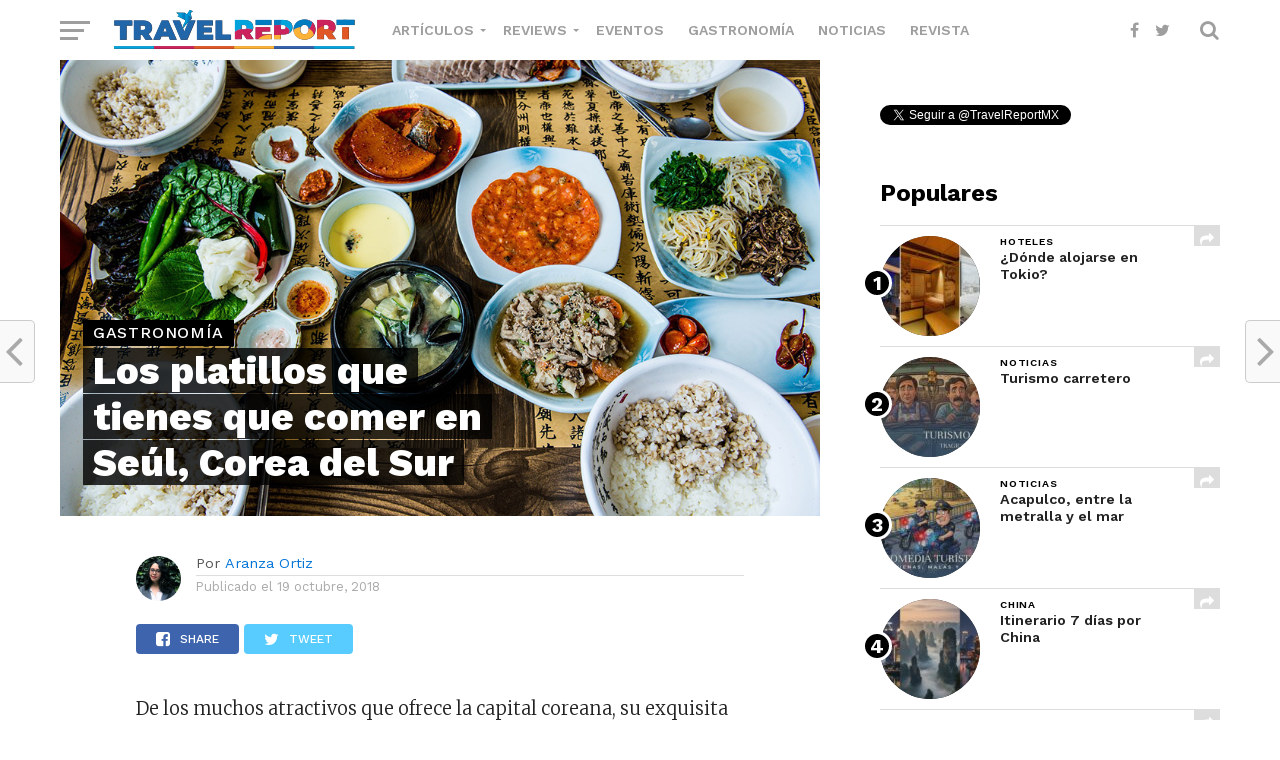

--- FILE ---
content_type: text/html; charset=UTF-8
request_url: https://www.travelreport.mx/gastronomia/que-comer-en-seul/
body_size: 22529
content:
<!DOCTYPE html>
<html lang="es-MX">
<head>
<meta charset="UTF-8" >
<meta name="viewport" id="viewport" content="width=device-width, initial-scale=1.0, maximum-scale=1.0, minimum-scale=1.0, user-scalable=no" />
<meta name="norton-safeweb-site-verification" content="nikw8jqbpyzm3mitihkufdwyln9j-m8rsn-om6c0mkp93-j789juzvpcszp6ndx12h6a8ckcnjjqiyn6j4tsytfv34pyd88hhjoli9pyyve3fyiwoavre11rsvu3-vz5" />
<link rel="icon" sizes="32x32" href="https://www.travelreport.mx/wp-content/uploads/32.png">
<link rel="icon" sizes="152x152" href="https://www.travelreport.mx/wp-content/uploads/152.png">
<link rel="icon" sizes="192x192" href="https://www.travelreport.mx/wp-content/uploads/192.png">
<link rel="apple-touch-icon" sizes="192x192" href="https://www.travelreport.mx/wp-content/uploads/192.png">
<link rel="apple-touch-icon-precomposed" sizes="512x512" href="https://www.travelreport.mx/wp-content/uploads/512.png">
<link rel="shortcut icon" href="https://www.travelreport.mx/wp-content/uploads/favicon.ico">
<link rel="icon" type="image/ico" href="https://www.travelreport.mx/wp-content/uploads/favicon.ico">
<link rel="pingback" href="https://www.travelreport.mx/xmlrpc.php" />
<meta property="og:image" content="https://www.travelreport.mx/wp-content/uploads/2018/10/que-comer-en-Seúl.jpg" />
<meta name="twitter:image" content="https://www.travelreport.mx/wp-content/uploads/2018/10/que-comer-en-Seúl.jpg" />
<meta property="og:url" content="https://www.travelreport.mx/gastronomia/que-comer-en-seul/" />
<meta property="og:type" content="article" />
<meta property="og:title" content="Los platillos que tienes que comer en Seúl, Corea del Sur"/>
<meta property="og:description" content="De los muchos atractivos que ofrece la capital coreana, su exquisita gastronomía es uno de los más importantes. Por ello, hicimos una lista con los 15 platillos que tienes que comer en Seúl, Corea del Sur. Gogi-gui Comúnmente conocida como barbacoa coreana, es una selección de res, cerdo y pollo preparada en una parrilla en [&hellip;]" />
<meta name="twitter:card" content="summary">
<meta name="twitter:url" content="https://www.travelreport.mx/gastronomia/que-comer-en-seul/">
<meta name="twitter:title" content="Los platillos que tienes que comer en Seúl, Corea del Sur">
<meta name="twitter:description" content="De los muchos atractivos que ofrece la capital coreana, su exquisita gastronomía es uno de los más importantes. Por ello, hicimos una lista con los 15 platillos que tienes que comer en Seúl, Corea del Sur. Gogi-gui Comúnmente conocida como barbacoa coreana, es una selección de res, cerdo y pollo preparada en una parrilla en [&hellip;]">
<meta property="og:site_name" content="sitio de viajes baratos económicos"/>
<meta property="fb:app_id" content="1566039966856152"/>
<meta name='robots' content='index, follow, max-image-preview:large, max-snippet:-1, max-video-preview:-1' />

	<!-- This site is optimized with the Yoast SEO Premium plugin v20.1 (Yoast SEO v20.1) - https://yoast.com/wordpress/plugins/seo/ -->
	<title>Los platillos que tienes que comer en Seúl, Corea del Sur</title>
	<meta name="description" content="Descubre aquí las muchas delicias que tienes que comer en Seúl, Corea del Sur, de la cocina callejera a los platos más tradicionales" />
	<link rel="canonical" href="https://www.travelreport.mx/gastronomia/que-comer-en-seul/" />
	<meta property="og:locale" content="es_MX" />
	<meta property="og:type" content="article" />
	<meta property="og:title" content="Los platillos que tienes que comer en Seúl, Corea del Sur" />
	<meta property="og:description" content="Descubre aquí las muchas delicias que tienes que comer en Seúl, Corea del Sur, de la cocina callejera a los platos más tradicionales" />
	<meta property="og:url" content="https://www.travelreport.mx/gastronomia/que-comer-en-seul/" />
	<meta property="og:site_name" content="Travel Report" />
	<meta property="article:publisher" content="https://www.facebook.com/travelreportoficial" />
	<meta property="article:published_time" content="2018-10-20T00:00:29+00:00" />
	<meta property="article:modified_time" content="2023-02-16T17:30:53+00:00" />
	<meta property="og:image" content="https://www.travelreport.mx/wp-content/uploads/2018/10/que-comer-en-Seúl.jpg" />
	<meta property="og:image:width" content="1000" />
	<meta property="og:image:height" content="600" />
	<meta property="og:image:type" content="image/jpeg" />
	<meta name="author" content="Aranza Ortiz" />
	<meta name="twitter:card" content="summary_large_image" />
	<meta name="twitter:creator" content="@TravelReportMX" />
	<meta name="twitter:site" content="@TravelReportMX" />
	<meta name="twitter:label1" content="Escrito por" />
	<meta name="twitter:data1" content="Aranza Ortiz" />
	<meta name="twitter:label2" content="Tiempo de lectura" />
	<meta name="twitter:data2" content="4 minutos" />
	<script type="application/ld+json" class="yoast-schema-graph">{"@context":"https://schema.org","@graph":[{"@type":"Article","@id":"https://www.travelreport.mx/gastronomia/que-comer-en-seul/#article","isPartOf":{"@id":"https://www.travelreport.mx/gastronomia/que-comer-en-seul/"},"author":{"name":"Aranza Ortiz","@id":"https://www.travelreport.mx/#/schema/person/f045f1e6233f785dcfccfc0d7618ca6c"},"headline":"Los platillos que tienes que comer en Seúl, Corea del Sur","datePublished":"2018-10-20T00:00:29+00:00","dateModified":"2023-02-16T17:30:53+00:00","mainEntityOfPage":{"@id":"https://www.travelreport.mx/gastronomia/que-comer-en-seul/"},"wordCount":769,"publisher":{"@id":"https://www.travelreport.mx/#organization"},"image":{"@id":"https://www.travelreport.mx/gastronomia/que-comer-en-seul/#primaryimage"},"thumbnailUrl":"https://www.travelreport.mx/wp-content/uploads/2018/10/que-comer-en-Seúl.jpg","keywords":["Corea del Sur","Featured","gastronomía","Qué comer","Seúl"],"articleSection":["Gastronomía"],"inLanguage":"es-MX"},{"@type":"WebPage","@id":"https://www.travelreport.mx/gastronomia/que-comer-en-seul/","url":"https://www.travelreport.mx/gastronomia/que-comer-en-seul/","name":"Los platillos que tienes que comer en Seúl, Corea del Sur","isPartOf":{"@id":"https://www.travelreport.mx/#website"},"primaryImageOfPage":{"@id":"https://www.travelreport.mx/gastronomia/que-comer-en-seul/#primaryimage"},"image":{"@id":"https://www.travelreport.mx/gastronomia/que-comer-en-seul/#primaryimage"},"thumbnailUrl":"https://www.travelreport.mx/wp-content/uploads/2018/10/que-comer-en-Seúl.jpg","datePublished":"2018-10-20T00:00:29+00:00","dateModified":"2023-02-16T17:30:53+00:00","description":"Descubre aquí las muchas delicias que tienes que comer en Seúl, Corea del Sur, de la cocina callejera a los platos más tradicionales","breadcrumb":{"@id":"https://www.travelreport.mx/gastronomia/que-comer-en-seul/#breadcrumb"},"inLanguage":"es-MX","potentialAction":[{"@type":"ReadAction","target":["https://www.travelreport.mx/gastronomia/que-comer-en-seul/"]}]},{"@type":"ImageObject","inLanguage":"es-MX","@id":"https://www.travelreport.mx/gastronomia/que-comer-en-seul/#primaryimage","url":"https://www.travelreport.mx/wp-content/uploads/2018/10/que-comer-en-Seúl.jpg","contentUrl":"https://www.travelreport.mx/wp-content/uploads/2018/10/que-comer-en-Seúl.jpg","width":1000,"height":600},{"@type":"BreadcrumbList","@id":"https://www.travelreport.mx/gastronomia/que-comer-en-seul/#breadcrumb","itemListElement":[{"@type":"ListItem","position":1,"name":"Inicio","item":"https://www.travelreport.mx/"},{"@type":"ListItem","position":2,"name":"Los platillos que tienes que comer en Seúl, Corea del Sur"}]},{"@type":"WebSite","@id":"https://www.travelreport.mx/#website","url":"https://www.travelreport.mx/","name":"Travel Report","description":"sitio de viajes baratos económicos","publisher":{"@id":"https://www.travelreport.mx/#organization"},"potentialAction":[{"@type":"SearchAction","target":{"@type":"EntryPoint","urlTemplate":"https://www.travelreport.mx/?s={search_term_string}"},"query-input":"required name=search_term_string"}],"inLanguage":"es-MX"},{"@type":"Organization","@id":"https://www.travelreport.mx/#organization","name":"Travel Report","url":"https://www.travelreport.mx/","logo":{"@type":"ImageObject","inLanguage":"es-MX","@id":"https://www.travelreport.mx/#/schema/logo/image/","url":"https://www.travelreport.mx/wp-content/uploads/2018/06/logo_movil.png","contentUrl":"https://www.travelreport.mx/wp-content/uploads/2018/06/logo_movil.png","width":220,"height":22,"caption":"Travel Report"},"image":{"@id":"https://www.travelreport.mx/#/schema/logo/image/"},"sameAs":["https://www.facebook.com/travelreportoficial","https://twitter.com/TravelReportMX"]},{"@type":"Person","@id":"https://www.travelreport.mx/#/schema/person/f045f1e6233f785dcfccfc0d7618ca6c","name":"Aranza Ortiz","image":{"@type":"ImageObject","inLanguage":"es-MX","@id":"https://www.travelreport.mx/#/schema/person/image/","url":"https://secure.gravatar.com/avatar/0f64228589d7141e22682527c0e51731?s=96&d=mm&r=g","contentUrl":"https://secure.gravatar.com/avatar/0f64228589d7141e22682527c0e51731?s=96&d=mm&r=g","caption":"Aranza Ortiz"},"description":"Book Lover. Amante de los dulces, el queso y los acentos. En batalla constante con el cilantro. Viajar es vivir.","url":"https://www.travelreport.mx/author/aranza-ortiz/"}]}</script>
	<!-- / Yoast SEO Premium plugin. -->


<link rel='dns-prefetch' href='//cdnjs.cloudflare.com' />
<link rel='dns-prefetch' href='//maxcdn.bootstrapcdn.com' />
<link rel='dns-prefetch' href='//fonts.googleapis.com' />
<link rel="alternate" type="application/rss+xml" title="Travel Report &raquo; Feed" href="https://www.travelreport.mx/feed/" />
<link rel="alternate" type="application/rss+xml" title="Travel Report &raquo; RSS de los comentarios" href="https://www.travelreport.mx/comments/feed/" />
<script type="text/javascript">
window._wpemojiSettings = {"baseUrl":"https:\/\/s.w.org\/images\/core\/emoji\/14.0.0\/72x72\/","ext":".png","svgUrl":"https:\/\/s.w.org\/images\/core\/emoji\/14.0.0\/svg\/","svgExt":".svg","source":{"concatemoji":"https:\/\/www.travelreport.mx\/wp-includes\/js\/wp-emoji-release.min.js?ver=6.1.1"}};
/*! This file is auto-generated */
!function(e,a,t){var n,r,o,i=a.createElement("canvas"),p=i.getContext&&i.getContext("2d");function s(e,t){var a=String.fromCharCode,e=(p.clearRect(0,0,i.width,i.height),p.fillText(a.apply(this,e),0,0),i.toDataURL());return p.clearRect(0,0,i.width,i.height),p.fillText(a.apply(this,t),0,0),e===i.toDataURL()}function c(e){var t=a.createElement("script");t.src=e,t.defer=t.type="text/javascript",a.getElementsByTagName("head")[0].appendChild(t)}for(o=Array("flag","emoji"),t.supports={everything:!0,everythingExceptFlag:!0},r=0;r<o.length;r++)t.supports[o[r]]=function(e){if(p&&p.fillText)switch(p.textBaseline="top",p.font="600 32px Arial",e){case"flag":return s([127987,65039,8205,9895,65039],[127987,65039,8203,9895,65039])?!1:!s([55356,56826,55356,56819],[55356,56826,8203,55356,56819])&&!s([55356,57332,56128,56423,56128,56418,56128,56421,56128,56430,56128,56423,56128,56447],[55356,57332,8203,56128,56423,8203,56128,56418,8203,56128,56421,8203,56128,56430,8203,56128,56423,8203,56128,56447]);case"emoji":return!s([129777,127995,8205,129778,127999],[129777,127995,8203,129778,127999])}return!1}(o[r]),t.supports.everything=t.supports.everything&&t.supports[o[r]],"flag"!==o[r]&&(t.supports.everythingExceptFlag=t.supports.everythingExceptFlag&&t.supports[o[r]]);t.supports.everythingExceptFlag=t.supports.everythingExceptFlag&&!t.supports.flag,t.DOMReady=!1,t.readyCallback=function(){t.DOMReady=!0},t.supports.everything||(n=function(){t.readyCallback()},a.addEventListener?(a.addEventListener("DOMContentLoaded",n,!1),e.addEventListener("load",n,!1)):(e.attachEvent("onload",n),a.attachEvent("onreadystatechange",function(){"complete"===a.readyState&&t.readyCallback()})),(e=t.source||{}).concatemoji?c(e.concatemoji):e.wpemoji&&e.twemoji&&(c(e.twemoji),c(e.wpemoji)))}(window,document,window._wpemojiSettings);
</script>
<style type="text/css">
img.wp-smiley,
img.emoji {
	display: inline !important;
	border: none !important;
	box-shadow: none !important;
	height: 1em !important;
	width: 1em !important;
	margin: 0 0.07em !important;
	vertical-align: -0.1em !important;
	background: none !important;
	padding: 0 !important;
}
</style>
	<style type="text/css">.pt_splitter {
	display: block;
}</style><link rel='stylesheet' id='wp-block-library-css' href='https://www.travelreport.mx/wp-includes/css/dist/block-library/style.min.css?ver=6.1.1' type='text/css' media='all' />
<link rel='stylesheet' id='classic-theme-styles-css' href='https://www.travelreport.mx/wp-includes/css/classic-themes.min.css?ver=1' type='text/css' media='all' />
<style id='global-styles-inline-css' type='text/css'>
body{--wp--preset--color--black: #000000;--wp--preset--color--cyan-bluish-gray: #abb8c3;--wp--preset--color--white: #ffffff;--wp--preset--color--pale-pink: #f78da7;--wp--preset--color--vivid-red: #cf2e2e;--wp--preset--color--luminous-vivid-orange: #ff6900;--wp--preset--color--luminous-vivid-amber: #fcb900;--wp--preset--color--light-green-cyan: #7bdcb5;--wp--preset--color--vivid-green-cyan: #00d084;--wp--preset--color--pale-cyan-blue: #8ed1fc;--wp--preset--color--vivid-cyan-blue: #0693e3;--wp--preset--color--vivid-purple: #9b51e0;--wp--preset--gradient--vivid-cyan-blue-to-vivid-purple: linear-gradient(135deg,rgba(6,147,227,1) 0%,rgb(155,81,224) 100%);--wp--preset--gradient--light-green-cyan-to-vivid-green-cyan: linear-gradient(135deg,rgb(122,220,180) 0%,rgb(0,208,130) 100%);--wp--preset--gradient--luminous-vivid-amber-to-luminous-vivid-orange: linear-gradient(135deg,rgba(252,185,0,1) 0%,rgba(255,105,0,1) 100%);--wp--preset--gradient--luminous-vivid-orange-to-vivid-red: linear-gradient(135deg,rgba(255,105,0,1) 0%,rgb(207,46,46) 100%);--wp--preset--gradient--very-light-gray-to-cyan-bluish-gray: linear-gradient(135deg,rgb(238,238,238) 0%,rgb(169,184,195) 100%);--wp--preset--gradient--cool-to-warm-spectrum: linear-gradient(135deg,rgb(74,234,220) 0%,rgb(151,120,209) 20%,rgb(207,42,186) 40%,rgb(238,44,130) 60%,rgb(251,105,98) 80%,rgb(254,248,76) 100%);--wp--preset--gradient--blush-light-purple: linear-gradient(135deg,rgb(255,206,236) 0%,rgb(152,150,240) 100%);--wp--preset--gradient--blush-bordeaux: linear-gradient(135deg,rgb(254,205,165) 0%,rgb(254,45,45) 50%,rgb(107,0,62) 100%);--wp--preset--gradient--luminous-dusk: linear-gradient(135deg,rgb(255,203,112) 0%,rgb(199,81,192) 50%,rgb(65,88,208) 100%);--wp--preset--gradient--pale-ocean: linear-gradient(135deg,rgb(255,245,203) 0%,rgb(182,227,212) 50%,rgb(51,167,181) 100%);--wp--preset--gradient--electric-grass: linear-gradient(135deg,rgb(202,248,128) 0%,rgb(113,206,126) 100%);--wp--preset--gradient--midnight: linear-gradient(135deg,rgb(2,3,129) 0%,rgb(40,116,252) 100%);--wp--preset--duotone--dark-grayscale: url('#wp-duotone-dark-grayscale');--wp--preset--duotone--grayscale: url('#wp-duotone-grayscale');--wp--preset--duotone--purple-yellow: url('#wp-duotone-purple-yellow');--wp--preset--duotone--blue-red: url('#wp-duotone-blue-red');--wp--preset--duotone--midnight: url('#wp-duotone-midnight');--wp--preset--duotone--magenta-yellow: url('#wp-duotone-magenta-yellow');--wp--preset--duotone--purple-green: url('#wp-duotone-purple-green');--wp--preset--duotone--blue-orange: url('#wp-duotone-blue-orange');--wp--preset--font-size--small: 13px;--wp--preset--font-size--medium: 20px;--wp--preset--font-size--large: 36px;--wp--preset--font-size--x-large: 42px;--wp--preset--spacing--20: 0.44rem;--wp--preset--spacing--30: 0.67rem;--wp--preset--spacing--40: 1rem;--wp--preset--spacing--50: 1.5rem;--wp--preset--spacing--60: 2.25rem;--wp--preset--spacing--70: 3.38rem;--wp--preset--spacing--80: 5.06rem;}:where(.is-layout-flex){gap: 0.5em;}body .is-layout-flow > .alignleft{float: left;margin-inline-start: 0;margin-inline-end: 2em;}body .is-layout-flow > .alignright{float: right;margin-inline-start: 2em;margin-inline-end: 0;}body .is-layout-flow > .aligncenter{margin-left: auto !important;margin-right: auto !important;}body .is-layout-constrained > .alignleft{float: left;margin-inline-start: 0;margin-inline-end: 2em;}body .is-layout-constrained > .alignright{float: right;margin-inline-start: 2em;margin-inline-end: 0;}body .is-layout-constrained > .aligncenter{margin-left: auto !important;margin-right: auto !important;}body .is-layout-constrained > :where(:not(.alignleft):not(.alignright):not(.alignfull)){max-width: var(--wp--style--global--content-size);margin-left: auto !important;margin-right: auto !important;}body .is-layout-constrained > .alignwide{max-width: var(--wp--style--global--wide-size);}body .is-layout-flex{display: flex;}body .is-layout-flex{flex-wrap: wrap;align-items: center;}body .is-layout-flex > *{margin: 0;}:where(.wp-block-columns.is-layout-flex){gap: 2em;}.has-black-color{color: var(--wp--preset--color--black) !important;}.has-cyan-bluish-gray-color{color: var(--wp--preset--color--cyan-bluish-gray) !important;}.has-white-color{color: var(--wp--preset--color--white) !important;}.has-pale-pink-color{color: var(--wp--preset--color--pale-pink) !important;}.has-vivid-red-color{color: var(--wp--preset--color--vivid-red) !important;}.has-luminous-vivid-orange-color{color: var(--wp--preset--color--luminous-vivid-orange) !important;}.has-luminous-vivid-amber-color{color: var(--wp--preset--color--luminous-vivid-amber) !important;}.has-light-green-cyan-color{color: var(--wp--preset--color--light-green-cyan) !important;}.has-vivid-green-cyan-color{color: var(--wp--preset--color--vivid-green-cyan) !important;}.has-pale-cyan-blue-color{color: var(--wp--preset--color--pale-cyan-blue) !important;}.has-vivid-cyan-blue-color{color: var(--wp--preset--color--vivid-cyan-blue) !important;}.has-vivid-purple-color{color: var(--wp--preset--color--vivid-purple) !important;}.has-black-background-color{background-color: var(--wp--preset--color--black) !important;}.has-cyan-bluish-gray-background-color{background-color: var(--wp--preset--color--cyan-bluish-gray) !important;}.has-white-background-color{background-color: var(--wp--preset--color--white) !important;}.has-pale-pink-background-color{background-color: var(--wp--preset--color--pale-pink) !important;}.has-vivid-red-background-color{background-color: var(--wp--preset--color--vivid-red) !important;}.has-luminous-vivid-orange-background-color{background-color: var(--wp--preset--color--luminous-vivid-orange) !important;}.has-luminous-vivid-amber-background-color{background-color: var(--wp--preset--color--luminous-vivid-amber) !important;}.has-light-green-cyan-background-color{background-color: var(--wp--preset--color--light-green-cyan) !important;}.has-vivid-green-cyan-background-color{background-color: var(--wp--preset--color--vivid-green-cyan) !important;}.has-pale-cyan-blue-background-color{background-color: var(--wp--preset--color--pale-cyan-blue) !important;}.has-vivid-cyan-blue-background-color{background-color: var(--wp--preset--color--vivid-cyan-blue) !important;}.has-vivid-purple-background-color{background-color: var(--wp--preset--color--vivid-purple) !important;}.has-black-border-color{border-color: var(--wp--preset--color--black) !important;}.has-cyan-bluish-gray-border-color{border-color: var(--wp--preset--color--cyan-bluish-gray) !important;}.has-white-border-color{border-color: var(--wp--preset--color--white) !important;}.has-pale-pink-border-color{border-color: var(--wp--preset--color--pale-pink) !important;}.has-vivid-red-border-color{border-color: var(--wp--preset--color--vivid-red) !important;}.has-luminous-vivid-orange-border-color{border-color: var(--wp--preset--color--luminous-vivid-orange) !important;}.has-luminous-vivid-amber-border-color{border-color: var(--wp--preset--color--luminous-vivid-amber) !important;}.has-light-green-cyan-border-color{border-color: var(--wp--preset--color--light-green-cyan) !important;}.has-vivid-green-cyan-border-color{border-color: var(--wp--preset--color--vivid-green-cyan) !important;}.has-pale-cyan-blue-border-color{border-color: var(--wp--preset--color--pale-cyan-blue) !important;}.has-vivid-cyan-blue-border-color{border-color: var(--wp--preset--color--vivid-cyan-blue) !important;}.has-vivid-purple-border-color{border-color: var(--wp--preset--color--vivid-purple) !important;}.has-vivid-cyan-blue-to-vivid-purple-gradient-background{background: var(--wp--preset--gradient--vivid-cyan-blue-to-vivid-purple) !important;}.has-light-green-cyan-to-vivid-green-cyan-gradient-background{background: var(--wp--preset--gradient--light-green-cyan-to-vivid-green-cyan) !important;}.has-luminous-vivid-amber-to-luminous-vivid-orange-gradient-background{background: var(--wp--preset--gradient--luminous-vivid-amber-to-luminous-vivid-orange) !important;}.has-luminous-vivid-orange-to-vivid-red-gradient-background{background: var(--wp--preset--gradient--luminous-vivid-orange-to-vivid-red) !important;}.has-very-light-gray-to-cyan-bluish-gray-gradient-background{background: var(--wp--preset--gradient--very-light-gray-to-cyan-bluish-gray) !important;}.has-cool-to-warm-spectrum-gradient-background{background: var(--wp--preset--gradient--cool-to-warm-spectrum) !important;}.has-blush-light-purple-gradient-background{background: var(--wp--preset--gradient--blush-light-purple) !important;}.has-blush-bordeaux-gradient-background{background: var(--wp--preset--gradient--blush-bordeaux) !important;}.has-luminous-dusk-gradient-background{background: var(--wp--preset--gradient--luminous-dusk) !important;}.has-pale-ocean-gradient-background{background: var(--wp--preset--gradient--pale-ocean) !important;}.has-electric-grass-gradient-background{background: var(--wp--preset--gradient--electric-grass) !important;}.has-midnight-gradient-background{background: var(--wp--preset--gradient--midnight) !important;}.has-small-font-size{font-size: var(--wp--preset--font-size--small) !important;}.has-medium-font-size{font-size: var(--wp--preset--font-size--medium) !important;}.has-large-font-size{font-size: var(--wp--preset--font-size--large) !important;}.has-x-large-font-size{font-size: var(--wp--preset--font-size--x-large) !important;}
.wp-block-navigation a:where(:not(.wp-element-button)){color: inherit;}
:where(.wp-block-columns.is-layout-flex){gap: 2em;}
.wp-block-pullquote{font-size: 1.5em;line-height: 1.6;}
</style>
<link rel='stylesheet' id='mvp-custom-style-css' href='https://www.travelreport.mx/wp-content/themes/click-mag/style.css?ver=5.8.1' type='text/css' media='all' />
<style id='mvp-custom-style-inline-css' type='text/css'>


#mvp-wallpaper {
	background: url() no-repeat 50% 0;
	}

a,
a:visited,
.post-info-name a,
.woocommerce .woocommerce-breadcrumb a {
	color: #0077ee;
	}

a:hover,
nav.mvp-fly-nav-menu ul li a:hover,
.mvp-feat1-story-text h2:hover,
.mvp-feat2-sub-text h2:hover,
.mvp-feat3-text h2:hover,
.mvp-main-blog-text h2:hover,
.mvp-trend-widget-text h2:hover,
.mvp-related-text a:hover,
ul.mvp-post-soc-list li.mvp-post-soc-comm:hover,
span.mvp-author-box-soc:hover,
.woocommerce .woocommerce-breadcrumb a:hover,
h3.mvp-authors-list-head a:hover,
.mvp-authors-widget-wrap span.mvp-main-blog-cat:hover,
.mvp-wide-widget-text h2:hover,
.mvp-side-widget a:hover,
.mvp-blog-col-text h2:hover,
#mvp-nav-menu ul li ul.mvp-mega-list li a:hover {
	color: #054f87 !important;
	}

.mvp-fly-top:hover,
span.mvp-feat1-main-cat,
span.mvp-feat2-sub-cat,
span.mvp-feat3-cat,
span.mvp-blog-col-cat,
span.mvp-feat2-main-cat,
.mvp-trend-widget-img:after,
.mvp-feat-vid-but,
.mvp-feat-gal-but,
span.mvp-post-cat,
.mvp-prev-next-text a,
.mvp-prev-next-text a:visited,
.mvp-prev-next-text a:hover,
#mvp-comments-button a,
#mvp-comments-button span.mvp-comment-but-text,
a.mvp-inf-more-but:hover,
.mvp-side-widget .mvp-tag-cloud a:hover,
span.mvp-ad-rel-but {
	background: #000000;
	}

.mvp-fly-top:hover {
	border: 1px solid #000000;
	}

h4.mvp-post-header {
	border-top: 1px solid #000000;
	}

.woocommerce .widget_price_filter .ui-slider .ui-slider-range,
.woocommerce .widget_price_filter .ui-slider .ui-slider-handle,
.woocommerce span.onsale,
.woocommerce #respond input#submit.alt,
.woocommerce a.button.alt,
.woocommerce button.button.alt,
.woocommerce input.button.alt,
.woocommerce #respond input#submit.alt:hover,
.woocommerce a.button.alt:hover,
.woocommerce button.button.alt:hover,
.woocommerce input.button.alt:hover {
	background-color: #000000;
	}

nav.mvp-fly-nav-menu ul li.menu-item-has-children:after,
span.mvp-blog-cat,
span.mvp-main-blog-cat,
h4.mvp-side-widget-head,
h4.mvp-post-bot-head,
#mvp-comments-button span.mvp-comment-but-text,
span.mvp-post-header,
.woocommerce .star-rating span:before,
span.mvp-related-head {
	color: #000000;
	}

#mvp-nav-wrap,
.mvp-main-nav-cont {
	background: #ffffff;
	}

#mvp-nav-menu ul li a,
span.mvp-nav-search-but,
span.mvp-nav-soc-but {
	color: #9e9e9e;
	}

.mvp-fly-but-wrap span,
.mvp-search-but-wrap span {
	background: #9e9e9e;
	}

#mvp-nav-menu ul li.menu-item-has-children ul.sub-menu li a:after,
#mvp-nav-menu ul li.menu-item-has-children ul.sub-menu li ul.sub-menu li a:after,
#mvp-nav-menu ul li.menu-item-has-children ul.sub-menu li ul.sub-menu li ul.sub-menu li a:after,
#mvp-nav-menu ul li.menu-item-has-children ul.mvp-mega-list li a:after,
#mvp-nav-menu ul li.menu-item-has-children a:after {
	border-color: #9e9e9e transparent transparent transparent;
	}

#mvp-nav-menu ul li:hover a,
span.mvp-nav-search-but:hover,
span.mvp-nav-soc-but:hover {
	color: #054f87 !important;
	}

#mvp-nav-menu ul li.menu-item-has-children:hover a:after {
	border-color: #054f87 transparent transparent transparent !important;
	}

.mvp-feat1-story-text h2,
.mvp-feat2-sub-text h2,
.mvp-feat1-trend-text h2,
.mvp-feat3-text h2,
.mvp-blog-col-text h2,
.mvp-main-blog-text h2,
.mvp-trend-widget-text h2,
.mvp-wide-widget-text h2,
.mvp-related-text a {
	color: #222222;
	}

#mvp-content-main,
.rwp-summary,
.rwp-u-review__comment {
	font-family: 'Merriweather', serif;
	}

#mvp-nav-menu ul li a,
nav.mvp-fly-nav-menu ul li a,
#mvp-foot-nav ul.menu li a {
	font-family: 'Work Sans', sans-serif;
	}

.mvp-feat2-main-title h2,
h1.mvp-post-title,
#mvp-nav-soc-title h4 {
	font-family: 'Work Sans', sans-serif;
	}

.mvp-feat1-story-text h2,
.mvp-feat2-sub-text h2,
.mvp-feat1-trend-text h2,
.mvp-feat3-text h2,
.mvp-blog-col-text h2,
.mvp-main-blog-text h2,
.mvp-trend-widget-text h2,
.mvp-wide-widget-text h2,
.mvp-related-text a,
.mvp-prev-next-text a,
.mvp-prev-next-text a:visited,
.mvp-prev-next-text a:hover,
#mvp-404 h1,
h1.mvp-author-top-head,
#mvp-nav-menu ul li ul.mvp-mega-list li a,
#mvp-content-main blockquote p,
#woo-content h1.page-title,
.woocommerce div.product .product_title,
.woocommerce ul.products li.product h3,
.mvp-authors-list-posts a,
.mvp-side-widget a {
	font-family: 'Work Sans', sans-serif;
	}

span.mvp-feat1-main-cat,
span.mvp-feat2-sub-cat,
span.mvp-blog-col-cat,
span.mvp-blog-cat,
h4.mvp-main-blog-head,
h1.mvp-main-blog-head,
span.mvp-main-blog-cat,
h4.mvp-side-widget-head,
span.mvp-post-cat,
h4.mvp-post-bot-head,
span.mvp-post-header,
h1.mvp-arch-head,
h4.mvp-arch-head,
.woocommerce ul.product_list_widget span.product-title,
.woocommerce ul.product_list_widget li a,
.woocommerce #reviews #comments ol.commentlist li .comment-text p.meta,
.woocommerce .related h2,
.woocommerce div.product .woocommerce-tabs .panel h2,
.woocommerce div.product .product_title,
#mvp-content-main h1,
#mvp-content-main h2,
#mvp-content-main h3,
#mvp-content-main h4,
#mvp-content-main h5,
#mvp-content-main h6,
#woo-content h1.page-title,
.woocommerce .woocommerce-breadcrumb,
h3.mvp-authors-list-head a,
span.mvp-authors-list-post-head {
	font-family: 'Work Sans', sans-serif;
	}

		

	.mvp-ad-rel-out,
	.mvp-ad-rel-in {
		margin-left: 0;
		}
		

	@media screen and (max-width: 479px) {
		.single #mvp-ad-rel-top {
			display: block;
			}
		.single #mvp-content-main {
			max-height: 400px;
			}
		.single #mvp-ad-rel-wrap {
			margin-top: -114px;
			}
		}
		

	.mvp-nav-links {
		display: none;
		}
		

 	.centerr{
	text-align: center;
}
		
</style>
<link rel='stylesheet' id='fontawesome-child-css' href='https://www.travelreport.mx/wp-content/themes/click-mag-child/font-awesome/css/font-awesome.css?ver=6.1.1' type='text/css' media='all' />
<link rel='stylesheet' id='owl-style-css' href='https://www.travelreport.mx/wp-content/themes/click-mag/css/owl.carousel.css?ver=2.2.1' type='text/css' media='all' />
<link rel='stylesheet' id='owl-theme-css' href='https://www.travelreport.mx/wp-content/themes/click-mag/css/owl.theme.default.css?ver=2.2.1' type='text/css' media='all' />
<link rel='stylesheet' id='lightslider-theme-css' href='https://www.travelreport.mx/wp-content/themes/click-mag-child/css/lightslider.min.css?ver=1.2.7' type='text/css' media='all' />
<link rel='stylesheet' id='mvp-custom-child-style-css' href='https://www.travelreport.mx/wp-content/themes/click-mag-child/style.css?ver=6.5.5' type='text/css' media='all' />
<link rel='stylesheet' id='mytheme-bootstrap-css' href='https://maxcdn.bootstrapcdn.com/bootstrap/4.0.0-alpha.6/css/bootstrap.min.css?ver=6.1.1' type='text/css' media='all' />
<link rel='stylesheet' id='mvp-reset-css' href='https://www.travelreport.mx/wp-content/themes/click-mag/css/reset.css?ver=6.1.1' type='text/css' media='all' />
<link rel='stylesheet' id='fontawesome-css' href='https://www.travelreport.mx/wp-content/themes/click-mag-child/font-awesome/css/font-awesome.css?ver=6.1.1' type='text/css' media='all' />
<link crossorigin="anonymous" rel='stylesheet' id='mvp-fonts-css' href='//fonts.googleapis.com/css?family=Oswald%3A300%2C400%2C700%7CMerriweather%3A300%2C400%2C700%2C900%7CQuicksand%3A400%7CLato%3A300%2C400%2C700%7CPassion+One%3A400%2C700%7CWork+Sans%3A200%2C300%2C400%2C500%2C600%2C700%2C800%2C900%7CMontserrat%3A400%2C700%7COpen+Sans+Condensed%3A300%2C700%7COpen+Sans%3A400%2C700%2C800%7CWork+Sans%3A100%2C200%2C300%2C400%2C500%2C600%2C700%2C800%2C900%7CWork+Sans%3A100%2C200%2C300%2C400%2C500%2C600%2C700%2C800%2C900%7CWork+Sans%3A100%2C200%2C300%2C400%2C500%2C600%2C700%2C800%2C900%7CMerriweather%3A100%2C200%2C300%2C400%2C500%2C600%2C700%2C800%2C900%7CWork+Sans%3A100%2C200%2C300%2C400%2C500%2C600%2C700%2C800%2C900&#038;subset=latin%2Clatin-ext%2Ccyrillic%2Ccyrillic-ext%2Cgreek-ext%2Cgreek%2Cvietnamese&#038;ver=1.0.0' type='text/css' media='all' />
<link rel='stylesheet' id='mvp-media-queries-css' href='https://www.travelreport.mx/wp-content/themes/click-mag/css/media-queries.css?ver=5.8.1' type='text/css' media='all' />
<script type='text/javascript' src='https://www.travelreport.mx/wp-includes/js/jquery/jquery.min.js?ver=3.6.1' id='jquery-core-js'></script>
<script type='text/javascript' src='https://www.travelreport.mx/wp-includes/js/jquery/jquery-migrate.min.js?ver=3.3.2' id='jquery-migrate-js'></script>
<script type='text/javascript' src='https://cdnjs.cloudflare.com/ajax/libs/tether/1.4.0/js/tether.min.js?ver=6.1.1' id='mytheme-bootstrap-tether-js'></script>
<script type='text/javascript' src='https://maxcdn.bootstrapcdn.com/bootstrap/4.0.0-alpha.6/js/bootstrap.min.js?ver=6.1.1' id='mytheme-bootstrapjs-js'></script>
<link rel="https://api.w.org/" href="https://www.travelreport.mx/wp-json/" /><link rel="alternate" type="application/json" href="https://www.travelreport.mx/wp-json/wp/v2/posts/28129" /><link rel="EditURI" type="application/rsd+xml" title="RSD" href="https://www.travelreport.mx/xmlrpc.php?rsd" />
<link rel="wlwmanifest" type="application/wlwmanifest+xml" href="https://www.travelreport.mx/wp-includes/wlwmanifest.xml" />
<meta name="generator" content="WordPress 6.1.1" />
<link rel='shortlink' href='https://www.travelreport.mx/?p=28129' />
<link rel="alternate" type="application/json+oembed" href="https://www.travelreport.mx/wp-json/oembed/1.0/embed?url=https%3A%2F%2Fwww.travelreport.mx%2Fgastronomia%2Fque-comer-en-seul%2F" />
<link rel="alternate" type="text/xml+oembed" href="https://www.travelreport.mx/wp-json/oembed/1.0/embed?url=https%3A%2F%2Fwww.travelreport.mx%2Fgastronomia%2Fque-comer-en-seul%2F&#038;format=xml" />
<link rel="amphtml" href="https://www.travelreport.mx/gastronomia/que-comer-en-seul/amp/"><link rel="icon" href="https://www.travelreport.mx/wp-content/uploads/2023/06/cropped-icon-travel-report-2023-32x32.png" sizes="32x32" />
<link rel="icon" href="https://www.travelreport.mx/wp-content/uploads/2023/06/cropped-icon-travel-report-2023-192x192.png" sizes="192x192" />
<link rel="apple-touch-icon" href="https://www.travelreport.mx/wp-content/uploads/2023/06/cropped-icon-travel-report-2023-180x180.png" />
<meta name="msapplication-TileImage" content="https://www.travelreport.mx/wp-content/uploads/2023/06/cropped-icon-travel-report-2023-270x270.png" />
<!-- Global site tag (gtag.js) - Google Analytics 4 -->
<script async src="https://www.googletagmanager.com/gtag/js?id=G-PXXVE32SPQ"></script>
<script>
  window.dataLayer = window.dataLayer || [];
  function gtag(){dataLayer.push(arguments);}
  gtag('js', new Date());

  gtag('config', 'G-PXXVE32SPQ');
</script>
<script async src="//pagead2.googlesyndication.com/pagead/js/adsbygoogle.js"></script>
<script>
  (adsbygoogle = window.adsbygoogle || []).push({
    google_ad_client: "ca-pub-3311948033337396",
    enable_page_level_ads: true
  });
</script>
<script type="text/javascript">
	var suscribe = 0;
	var miplayer = 0;
	var idplayer = "";
	var color_titulo_player = "";
	var bkg_fondo_contenedor = "";
	var img_fondo_player = "";
	var play_player = false;
</script>
<script>
	</script>
</head>
<body class="post-template-default single single-post postid-28129 single-format-gallery wp-embed-responsive">
<section id="tvr_billboard_home_desktop" class="widget_text widget_custom_html" style="display:none;text-align: center;">
</section>
<!--script sdk-->
<script>
  window.fbAsyncInit = function() {
    FB.init({
      appId      : '1034205770080925',
      xfbml      : true,
      version    : 'v3.1'
    });
    FB.AppEvents.logPageView();
  };

  (function(d, s, id){
     var js, fjs = d.getElementsByTagName(s)[0];
     if (d.getElementById(id)) {return;}
     js = d.createElement(s); js.id = id;
     js.src = "https://connect.facebook.net/en_US/sdk.js";
     fjs.parentNode.insertBefore(js, fjs);
   }(document, 'script', 'facebook-jssdk'));
</script>
<!--end script sdk-->
	<div id="mvp-fly-wrap">
	<div id="mvp-fly-menu-top" class="left relative">
		<div class="mvp-fly-top-out left relative">
			<div class="mvp-fly-top-in">
				<div id="mvp-fly-logo" class="left relative">
											<a href="https://www.travelreport.mx/"><img src="https://www.travelreport.mx/wp-content/uploads/2023/06/logo-travel-report-2023-250-60.png" alt="Travel Report" data-rjs="2" /></a>
									</div><!--mvp-fly-logo-->
			</div><!--mvp-fly-top-in-->
			<div class="mvp-fly-but-wrap mvp-fly-but-menu mvp-fly-but-click">
				<span></span>
				<span></span>
				<span></span>
				<span></span>
			</div><!--mvp-fly-but-wrap-->
		</div><!--mvp-fly-top-out-->
	</div><!--mvp-fly-menu-top-->
	<div id="mvp-fly-menu-wrap">
		<nav class="mvp-fly-nav-menu left relative">
			<div class="menu-main-menu-container"><ul id="menu-main-menu" class="menu"><li id="menu-item-62274" class="menu-item menu-item-type-custom menu-item-object-custom menu-item-has-children menu-item-62274"><a href="#">Artículos</a>
<ul class="sub-menu">
	<li id="menu-item-62290" class="menu-item menu-item-type-custom menu-item-object-custom menu-item-has-children menu-item-62290"><a href="#">Destinos</a>
	<ul class="sub-menu">
		<li id="menu-item-62291" class="menu-item menu-item-type-taxonomy menu-item-object-category menu-item-has-children menu-item-62291"><a href="https://www.travelreport.mx/mexico/">México</a>
		<ul class="sub-menu">
			<li id="menu-item-62295" class="menu-item menu-item-type-taxonomy menu-item-object-category menu-item-62295"><a href="https://www.travelreport.mx/guanajuato/">Guanajuato</a></li>
		</ul>
</li>
		<li id="menu-item-62322" class="menu-item menu-item-type-taxonomy menu-item-object-category menu-item-has-children menu-item-62322"><a href="https://www.travelreport.mx/internacional/">Internacional</a>
		<ul class="sub-menu">
			<li id="menu-item-62292" class="menu-item menu-item-type-taxonomy menu-item-object-category menu-item-62292"><a href="https://www.travelreport.mx/usa/">USA</a></li>
			<li id="menu-item-62293" class="menu-item menu-item-type-taxonomy menu-item-object-category menu-item-62293"><a href="https://www.travelreport.mx/canada/">Canadá</a></li>
			<li id="menu-item-62294" class="menu-item menu-item-type-taxonomy menu-item-object-category menu-item-62294"><a href="https://www.travelreport.mx/espana/">España</a></li>
		</ul>
</li>
	</ul>
</li>
	<li id="menu-item-62287" class="menu-item menu-item-type-taxonomy menu-item-object-category menu-item-62287"><a href="https://www.travelreport.mx/top-10/">Top Ten</a></li>
	<li id="menu-item-62275" class="menu-item menu-item-type-taxonomy menu-item-object-category menu-item-62275"><a href="https://www.travelreport.mx/que-hacer-ver/">Qué hacer en</a></li>
	<li id="menu-item-62276" class="menu-item menu-item-type-taxonomy menu-item-object-category menu-item-62276"><a href="https://www.travelreport.mx/48-horas/">48 horas en</a></li>
	<li id="menu-item-62288" class="menu-item menu-item-type-taxonomy menu-item-object-category menu-item-62288"><a href="https://www.travelreport.mx/tips/">Tips de viaje</a></li>
	<li id="menu-item-62321" class="menu-item menu-item-type-taxonomy menu-item-object-category menu-item-62321"><a href="https://www.travelreport.mx/viajar-con-ninos/">Kids &#038; teens</a></li>
	<li id="menu-item-68757" class="menu-item menu-item-type-taxonomy menu-item-object-category menu-item-68757"><a href="https://www.travelreport.mx/aerolineas/">Aerolíneas</a></li>
	<li id="menu-item-62277" class="menu-item menu-item-type-taxonomy menu-item-object-category menu-item-62277"><a href="https://www.travelreport.mx/cruceros/">Cruceros</a></li>
	<li id="menu-item-62278" class="menu-item menu-item-type-taxonomy menu-item-object-category menu-item-62278"><a href="https://www.travelreport.mx/preguntas/">Q&#038;A</a></li>
	<li id="menu-item-62279" class="menu-item menu-item-type-taxonomy menu-item-object-category menu-item-62279"><a href="https://www.travelreport.mx/hoteles/">Hospedaje</a></li>
	<li id="menu-item-62363" class="menu-item menu-item-type-taxonomy menu-item-object-category menu-item-62363"><a href="https://www.travelreport.mx/rutas-tours/">Rutas y tours</a></li>
	<li id="menu-item-62280" class="menu-item menu-item-type-taxonomy menu-item-object-category menu-item-62280"><a href="https://www.travelreport.mx/viajes-lujo/">Luxury travel</a></li>
	<li id="menu-item-62550" class="menu-item menu-item-type-taxonomy menu-item-object-category menu-item-62550"><a href="https://www.travelreport.mx/guia/">Viajero experto</a></li>
</ul>
</li>
<li id="menu-item-62282" class="menu-item menu-item-type-custom menu-item-object-custom menu-item-has-children menu-item-62282"><a href="#">Reviews</a>
<ul class="sub-menu">
	<li id="menu-item-62302" class="menu-item menu-item-type-taxonomy menu-item-object-category menu-item-62302"><a href="https://www.travelreport.mx/reviews-hoteles/">Hoteles</a></li>
	<li id="menu-item-62300" class="menu-item menu-item-type-taxonomy menu-item-object-category menu-item-62300"><a href="https://www.travelreport.mx/reviews-bares-restaurantes/">Bares y Restaurantes</a></li>
	<li id="menu-item-62301" class="menu-item menu-item-type-taxonomy menu-item-object-category menu-item-62301"><a href="https://www.travelreport.mx/reviews-cruceros/">Cruceros</a></li>
	<li id="menu-item-62298" class="menu-item menu-item-type-taxonomy menu-item-object-category menu-item-62298"><a href="https://www.travelreport.mx/reviews-apps/">Apps</a></li>
	<li id="menu-item-62364" class="menu-item menu-item-type-taxonomy menu-item-object-category menu-item-62364"><a href="https://www.travelreport.mx/reviews-rutas-tours/">Rutas y tours</a></li>
	<li id="menu-item-62303" class="menu-item menu-item-type-taxonomy menu-item-object-category menu-item-62303"><a href="https://www.travelreport.mx/reviews-productos/">Productos</a></li>
	<li id="menu-item-62299" class="menu-item menu-item-type-taxonomy menu-item-object-category menu-item-62299"><a href="https://www.travelreport.mx/reviews-atracciones/">Atracciones</a></li>
</ul>
</li>
<li id="menu-item-62283" class="menu-item menu-item-type-custom menu-item-object-custom menu-item-62283"><a href="https://www.travelreport.mx/festivales-eventos/">Eventos</a></li>
<li id="menu-item-62297" class="menu-item menu-item-type-taxonomy menu-item-object-category current-post-ancestor current-menu-parent current-post-parent menu-item-62297"><a href="https://www.travelreport.mx/gastronomia/">Gastronomía</a></li>
<li id="menu-item-62352" class="menu-item menu-item-type-taxonomy menu-item-object-category menu-item-62352"><a href="https://www.travelreport.mx/noticias/">Noticias</a></li>
<li id="menu-item-72579" class="menu-item menu-item-type-custom menu-item-object-custom menu-item-72579"><a target="_blank" rel="noopener" href="https://issuu.com/travelreportmx">Revista</a></li>
</ul></div>		</nav>
	</div><!--mvp-fly-menu-wrap-->
	<div id="mvp-fly-soc-wrap">
		<span class="mvp-fly-soc-head">Conéctate con nosotros</span>
		<ul class="mvp-fly-soc-list left relative">
							<li><a href="https://www.facebook.com/travelreportoficial" target="_blank" class="fa fa-facebook-official fa-2"></a></li>
										<li><a href="https://twitter.com/TravelReportMX" target="_blank" class="fa fa-twitter fa-2"></a></li>
													<li><a href="https://www.instagram.com/travelreportmx" target="_blank" class="fa fa-instagram fa-2"></a></li>
										<li><a href="https://www.youtube.com/user/travelreportmx" target="_blank" class="fa fa-youtube-play fa-2"></a></li>
											</ul>
	</div><!--mvp-fly-soc-wrap-->
</div><!--mvp-fly-wrap-->		<div id="mvp-site" class="left relative">
						<header id="mvp-head-wrap" class="left relative">
			<div id="mvp-head-top" class="left relative">
												<div id="mvp-search-wrap">
					<div id="mvp-search-box">
						<form method="get" id="searchform" action="https://www.travelreport.mx/">
	<input type="text" name="s" id="s" value="Buscar" onfocus='if (this.value == "Buscar") { this.value = ""; }' onblur='if (this.value == "") { this.value = "Buscar"; }' />
	<input type="hidden" id="searchsubmit" value="Search" />
</form>					</div><!--mvp-search-box-->
					<div class="mvp-search-but-wrap mvp-search-click">
						<span></span>
						<span></span>
					</div><!--mvp-search-but-wrap-->
				</div><!--mvp-search-wrap-->
			</div><!--mvp-head-top-->
			<div id="mvp-nav-wrap" class="left relative">
				<div class="mvp-main-boxed-wrap">
					<div class="mvp-main-out relative">
						<div class="mvp-main-in">
							<div class="mvp-main-nav-cont left relative">
				<div class="mvp-nav-left-out">
					<div class="mvp-fly-but-wrap mvp-fly-but-click left relative">
						<span></span>
						<span></span>
						<span></span>
						<span></span>
					</div><!--mvp-fly-but-wrap-->
					<div id="mvp-logo-nav" class="left relative" itemscope itemtype="http://schema.org/Organization">
													<a itemprop="url" href="https://www.travelreport.mx/"><img itemprop="logo" src="https://www.travelreport.mx/wp-content/uploads/2023/06/logo-travel-report-2023-250-60.png" alt="Travel Report" data-rjs="2" /></a>
																			<h2 class="mvp-logo-title">Travel Report</h2>
											</div><!--mvp-logo-nav-->
					<div class="mvp-nav-left-in">
						<div id="mvp-nav-right-wrap" class="left">
							<div class="mvp-nav-right-out">
								<div class="mvp-nav-right-in">
									<div id="mvp-nav-main" class="left">
										<nav id="mvp-nav-menu">
											<div class="menu-main-menu-container"><ul id="menu-main-menu-1" class="menu"><li class="menu-item menu-item-type-custom menu-item-object-custom menu-item-has-children menu-item-62274"><a href="#">Artículos</a>
<ul class="sub-menu">
	<li class="menu-item menu-item-type-custom menu-item-object-custom menu-item-has-children menu-item-62290"><a href="#">Destinos</a>
	<ul class="sub-menu">
		<li class="menu-item menu-item-type-taxonomy menu-item-object-category menu-item-has-children menu-item-62291"><a href="https://www.travelreport.mx/mexico/">México</a>
		<ul class="sub-menu">
			<li class="menu-item menu-item-type-taxonomy menu-item-object-category menu-item-62295"><a href="https://www.travelreport.mx/guanajuato/">Guanajuato</a></li>
		</ul>
</li>
		<li class="menu-item menu-item-type-taxonomy menu-item-object-category menu-item-has-children menu-item-62322"><a href="https://www.travelreport.mx/internacional/">Internacional</a>
		<ul class="sub-menu">
			<li class="menu-item menu-item-type-taxonomy menu-item-object-category menu-item-62292"><a href="https://www.travelreport.mx/usa/">USA</a></li>
			<li class="menu-item menu-item-type-taxonomy menu-item-object-category menu-item-62293"><a href="https://www.travelreport.mx/canada/">Canadá</a></li>
			<li class="menu-item menu-item-type-taxonomy menu-item-object-category menu-item-62294"><a href="https://www.travelreport.mx/espana/">España</a></li>
		</ul>
</li>
	</ul>
</li>
	<li class="menu-item menu-item-type-taxonomy menu-item-object-category menu-item-62287"><a href="https://www.travelreport.mx/top-10/">Top Ten</a></li>
	<li class="menu-item menu-item-type-taxonomy menu-item-object-category menu-item-62275"><a href="https://www.travelreport.mx/que-hacer-ver/">Qué hacer en</a></li>
	<li class="menu-item menu-item-type-taxonomy menu-item-object-category menu-item-62276"><a href="https://www.travelreport.mx/48-horas/">48 horas en</a></li>
	<li class="menu-item menu-item-type-taxonomy menu-item-object-category menu-item-62288"><a href="https://www.travelreport.mx/tips/">Tips de viaje</a></li>
	<li class="menu-item menu-item-type-taxonomy menu-item-object-category menu-item-62321"><a href="https://www.travelreport.mx/viajar-con-ninos/">Kids &#038; teens</a></li>
	<li class="menu-item menu-item-type-taxonomy menu-item-object-category menu-item-68757"><a href="https://www.travelreport.mx/aerolineas/">Aerolíneas</a></li>
	<li class="menu-item menu-item-type-taxonomy menu-item-object-category menu-item-62277"><a href="https://www.travelreport.mx/cruceros/">Cruceros</a></li>
	<li class="menu-item menu-item-type-taxonomy menu-item-object-category menu-item-62278"><a href="https://www.travelreport.mx/preguntas/">Q&#038;A</a></li>
	<li class="menu-item menu-item-type-taxonomy menu-item-object-category menu-item-62279"><a href="https://www.travelreport.mx/hoteles/">Hospedaje</a></li>
	<li class="menu-item menu-item-type-taxonomy menu-item-object-category menu-item-62363"><a href="https://www.travelreport.mx/rutas-tours/">Rutas y tours</a></li>
	<li class="menu-item menu-item-type-taxonomy menu-item-object-category menu-item-62280"><a href="https://www.travelreport.mx/viajes-lujo/">Luxury travel</a></li>
	<li class="menu-item menu-item-type-taxonomy menu-item-object-category menu-item-62550"><a href="https://www.travelreport.mx/guia/">Viajero experto</a></li>
</ul>
</li>
<li class="menu-item menu-item-type-custom menu-item-object-custom menu-item-has-children menu-item-62282"><a href="#">Reviews</a>
<ul class="sub-menu">
	<li class="menu-item menu-item-type-taxonomy menu-item-object-category menu-item-62302"><a href="https://www.travelreport.mx/reviews-hoteles/">Hoteles</a></li>
	<li class="menu-item menu-item-type-taxonomy menu-item-object-category menu-item-62300"><a href="https://www.travelreport.mx/reviews-bares-restaurantes/">Bares y Restaurantes</a></li>
	<li class="menu-item menu-item-type-taxonomy menu-item-object-category menu-item-62301"><a href="https://www.travelreport.mx/reviews-cruceros/">Cruceros</a></li>
	<li class="menu-item menu-item-type-taxonomy menu-item-object-category menu-item-62298"><a href="https://www.travelreport.mx/reviews-apps/">Apps</a></li>
	<li class="menu-item menu-item-type-taxonomy menu-item-object-category menu-item-62364"><a href="https://www.travelreport.mx/reviews-rutas-tours/">Rutas y tours</a></li>
	<li class="menu-item menu-item-type-taxonomy menu-item-object-category menu-item-62303"><a href="https://www.travelreport.mx/reviews-productos/">Productos</a></li>
	<li class="menu-item menu-item-type-taxonomy menu-item-object-category menu-item-62299"><a href="https://www.travelreport.mx/reviews-atracciones/">Atracciones</a></li>
</ul>
</li>
<li class="menu-item menu-item-type-custom menu-item-object-custom menu-item-62283"><a href="https://www.travelreport.mx/festivales-eventos/">Eventos</a></li>
<li class="menu-item menu-item-type-taxonomy menu-item-object-category current-post-ancestor current-menu-parent current-post-parent menu-item-62297"><a href="https://www.travelreport.mx/gastronomia/">Gastronomía</a></li>
<li class="menu-item menu-item-type-taxonomy menu-item-object-category menu-item-62352"><a href="https://www.travelreport.mx/noticias/">Noticias</a></li>
<li class="menu-item menu-item-type-custom menu-item-object-custom menu-item-72579"><a target="_blank" rel="noopener" href="https://issuu.com/travelreportmx">Revista</a></li>
</ul></div>										</nav><!--mvp-nav-menu-->
									</div><!--mvp-nav-main-->
								</div><!--mvp-nav-right-in-->
								<div id="mvp-nav-right" class="relative">
									<div id="mvp-nav-soc" class="left relative">
																					<a href="https://www.facebook.com/travelreportoficial" target="_blank"><span class="mvp-nav-soc-but fa fa-facebook fa-2"></span></a>
																															<a href="https://twitter.com/TravelReportMX" target="_blank"><span class="mvp-nav-soc-but fa fa-twitter fa-2"></span></a>
																			</div><!--mvp-nav-soc-->
									<span class="mvp-nav-search-but fa fa-search fa-2 mvp-search-click"></span>

								</div><!--mvp-nav-right-->
							</div><!--mvp-nav-right-out-->
						</div><!--mvp-nav-right-wrap-->
					</div><!--mvp-nav-left-in-->
				</div><!--mvp-nav-left-out-->
							</div><!--mvp-main-nav-cont-->
						</div><!--mvp-main-in-->
					</div><!--mvp-main-out-->
				</div><!--mvp-main-boxed-wrap-->
			</div><!--mvp-nav-wrap-->
															<div id="mvp-nav-soc-bar">
					<div class="mvp-main-out relative">
						<div class="mvp-main-in">
							<div id="mvp-nav-soc-cont" class="left relative">
								<div id="mvp-nav-soc-title" class="left">
									<h4>Los platillos que tienes que comer en Seúl, Corea del Sur</h4>
								</div><!--mvp-nav-soc-title-->
								<div id="mvp-nav-soc-list" class="left">
									<ul class="mvp-post-soc-list left relative">
										<a href="#" onclick="window.open('http://www.facebook.com/sharer.php?u=https://www.travelreport.mx/gastronomia/que-comer-en-seul/&amp;t=Los platillos que tienes que comer en Seúl, Corea del Sur', 'facebookShare', 'width=626,height=436'); return false;" title="Share on Facebook">
										<li class="mvp-post-soc-fb">
											<i class="fa fa-facebook-square fa-2" aria-hidden="true"></i><span class="mvp-post-soc-text">Share</span>
										</li>
										</a>
										<a href="#" onclick="window.open('http://twitter.com/share?text=Los platillos que tienes que comer en Seúl, Corea del Sur -&amp;url=https://www.travelreport.mx/gastronomia/que-comer-en-seul/', 'twitterShare', 'width=626,height=436'); return false;" title="Tweet This Post">
										<li class="mvp-post-soc-twit">
											<i class="fa fa-twitter fa-2" aria-hidden="true"></i><span class="mvp-post-soc-text">Tweet</span>
										</li>
										</a>
										<a href="whatsapp://send?text=Los platillos que tienes que comer en Seúl, Corea del Sur https://www.travelreport.mx/gastronomia/que-comer-en-seul/">
										<li class="mvp-post-soc-what">
											<i class="fa fa-whatsapp fa-2" aria-hidden="true"></i>
										</li>
										</a>
									</ul>
								</div><!--mvp-nav-soc-list-->
							</div><!--mvp-nav-soc-cont-->
						</div><!--mvp-main-in-->
					</div><!--mvp-main-out-->
				</div><!--mvp-nav-soc-bar-->
													</header><!--mvp-head-wrap-->	    
	    		<div id="mvp-main-wrap" class="left relative">
			<div class="mvp-main-boxed-wrap">
				<div class="mvp-main-out relative">
					<div class="mvp-main-in">
						<div id="mvp-main-content-wrap" class="left relative">
<section id="tvr_super_article" class="widget_text widget_custom_html" style="display:none;text-align: center;">
</section>
<!--banner header nota geolocalzable-->
<!--end banner header nota geolocalizable-->


<a class='flotante' id="btn_registrate" href='https://www.travelreport.mx/suscribete-al-newsletter/' target="_blank" ><img src='https://www.travelreport.mx/wp-content/uploads/2018/12/boton-suscribete.png' border="0"/></a>
<div id="mvp-post-area" class="post-28129 post type-post status-publish format-gallery has-post-thumbnail hentry category-gastronomia tag-corea-del-sur tag-featured tag-gastronomia tag-que-comer tag-seul post_format-post-format-gallery">
	<div class="mvp-content-side-out relative">
		<!-- cambios -->

				<!-- cambios// -->
		<div class="mvp-content-side-in">
			<div id="mvp-content-left-wrap" class="left relative">
						<article id="mvp-post-content-wrap" class="left relative" itemscope itemtype="http://schema.org/NewsArticle">
				<meta itemscope itemprop="mainEntityOfPage"  itemType="https://schema.org/WebPage" itemid="https://www.travelreport.mx/gastronomia/que-comer-en-seul/"/>
															
							<!-- updated-->
														<!-- -->
																																					<div id="mvp-post-feat2-img" class="left relative" itemprop="image" itemscope itemtype="https://schema.org/ImageObject">
											<img width="1000" height="600" src="https://www.travelreport.mx/wp-content/uploads/2018/10/que-comer-en-Seúl.jpg" class="attachment- size- wp-post-image" alt="" decoding="async" loading="lazy" srcset="https://www.travelreport.mx/wp-content/uploads/2018/10/que-comer-en-Seúl.jpg 1000w, https://www.travelreport.mx/wp-content/uploads/2018/10/que-comer-en-Seúl-300x180.jpg 300w, https://www.travelreport.mx/wp-content/uploads/2018/10/que-comer-en-Seúl-768x461.jpg 768w, https://www.travelreport.mx/wp-content/uploads/2018/10/que-comer-en-Seúl-400x240.jpg 400w" sizes="(max-width: 1000px) 100vw, 1000px" />																						<meta itemprop="url" content="https://www.travelreport.mx/wp-content/uploads/2018/10/que-comer-en-Seúl.jpg">
											<meta itemprop="width" content="1000">
											<meta itemprop="height" content="600">
											<div id="mvp-post-feat2-text">
												<a class="mvp-post-cat-link" href="https://www.travelreport.mx/gastronomia/"><h3 class="mvp-post-cat left"><span class="mvp-post-cat left">Gastronomía</span></h3></a>
												<div class="mvp-post-feat2-title left relative">
													<h1 class="mvp-post-title entry-title" itemprop="headline">Los platillos que tienes que comer en Seúl, Corea del Sur</h1>
												</div><!--mvp-post-feat2-title-->
											</div><!--mvp-post-feat2-text-->
										</div><!--mvp-post-feat2-img-->
																																										<div id="mvp-post-content" class="left relative">
					<div class="mvp-post-content-out relative">
													<div id="mvp-post-info-col" class="left relative">
								            <div id="mvp-related-posts" class="left relative">
			<ul class="mvp-related-posts-list left related">
            		            			<li>
                		<div class="mvp-related-img left relative">
										<a href="https://www.travelreport.mx/la-rocola/walking-in-memphis-significado/" rel="bookmark" title="Walking in Memphis — Historia y  significado.">
						<img width="400" height="240" src="https://www.travelreport.mx/wp-content/uploads/2026/01/rocola-memphis-400x240.jpg" class="mvp-reg-img wp-post-image" alt="" decoding="async" loading="lazy" srcset="https://www.travelreport.mx/wp-content/uploads/2026/01/rocola-memphis-400x240.jpg 400w, https://www.travelreport.mx/wp-content/uploads/2026/01/rocola-memphis-300x180.jpg 300w, https://www.travelreport.mx/wp-content/uploads/2026/01/rocola-memphis-1024x614.jpg 1024w, https://www.travelreport.mx/wp-content/uploads/2026/01/rocola-memphis-768x461.jpg 768w, https://www.travelreport.mx/wp-content/uploads/2026/01/rocola-memphis-1000x600.jpg 1000w, https://www.travelreport.mx/wp-content/uploads/2026/01/rocola-memphis.jpg 1500w" sizes="(max-width: 400px) 100vw, 400px" />						<img width="100" height="100" src="https://www.travelreport.mx/wp-content/uploads/2026/01/rocola-memphis-100x100.jpg" class="mvp-mob-img wp-post-image" alt="" decoding="async" loading="lazy" srcset="https://www.travelreport.mx/wp-content/uploads/2026/01/rocola-memphis-100x100.jpg 100w, https://www.travelreport.mx/wp-content/uploads/2026/01/rocola-memphis-150x150.jpg 150w, https://www.travelreport.mx/wp-content/uploads/2026/01/rocola-memphis-200x200.jpg 200w" sizes="(max-width: 100px) 100vw, 100px" />					</a>
														</div><!--related-img-->
				<div class="mvp-related-text left relative">
					<a href="https://www.travelreport.mx/la-rocola/walking-in-memphis-significado/">Walking in Memphis — Historia y  significado.</a>
				</div><!--related-text-->
            			</li>
            		            			<li>
                		<div class="mvp-related-img left relative">
										<a href="https://www.travelreport.mx/noticias/viajes-quinceaneras-2026-mega-travel/" rel="bookmark" title="Mega Travel presenta sus viajes para Quinceañeras 2026">
						<img width="400" height="240" src="https://www.travelreport.mx/wp-content/uploads/2026/01/Mega-Travel-Programa-Quinceaneras-400x240.jpg" class="mvp-reg-img wp-post-image" alt="" decoding="async" loading="lazy" srcset="https://www.travelreport.mx/wp-content/uploads/2026/01/Mega-Travel-Programa-Quinceaneras-400x240.jpg 400w, https://www.travelreport.mx/wp-content/uploads/2026/01/Mega-Travel-Programa-Quinceaneras-300x180.jpg 300w, https://www.travelreport.mx/wp-content/uploads/2026/01/Mega-Travel-Programa-Quinceaneras-1024x614.jpg 1024w, https://www.travelreport.mx/wp-content/uploads/2026/01/Mega-Travel-Programa-Quinceaneras-768x461.jpg 768w, https://www.travelreport.mx/wp-content/uploads/2026/01/Mega-Travel-Programa-Quinceaneras-1000x600.jpg 1000w, https://www.travelreport.mx/wp-content/uploads/2026/01/Mega-Travel-Programa-Quinceaneras.jpg 1500w" sizes="(max-width: 400px) 100vw, 400px" />						<img width="100" height="100" src="https://www.travelreport.mx/wp-content/uploads/2026/01/Mega-Travel-Programa-Quinceaneras-100x100.jpg" class="mvp-mob-img wp-post-image" alt="" decoding="async" loading="lazy" srcset="https://www.travelreport.mx/wp-content/uploads/2026/01/Mega-Travel-Programa-Quinceaneras-100x100.jpg 100w, https://www.travelreport.mx/wp-content/uploads/2026/01/Mega-Travel-Programa-Quinceaneras-150x150.jpg 150w, https://www.travelreport.mx/wp-content/uploads/2026/01/Mega-Travel-Programa-Quinceaneras-200x200.jpg 200w" sizes="(max-width: 100px) 100vw, 100px" />					</a>
														</div><!--related-img-->
				<div class="mvp-related-text left relative">
					<a href="https://www.travelreport.mx/noticias/viajes-quinceaneras-2026-mega-travel/">Mega Travel presenta sus viajes para Quinceañeras 2026</a>
				</div><!--related-text-->
            			</li>
            		            			<li>
                		<div class="mvp-related-img left relative">
										<a href="https://www.travelreport.mx/tips/por-que-ahogamientos-ocurren-saben-nadar/" rel="bookmark" title="¿Por qué se ahogan personas que saben nadar?">
						<img width="400" height="240" src="https://www.travelreport.mx/wp-content/uploads/2026/01/ahogamientos-1-400x240.jpg" class="mvp-reg-img wp-post-image" alt="" decoding="async" loading="lazy" srcset="https://www.travelreport.mx/wp-content/uploads/2026/01/ahogamientos-1-400x240.jpg 400w, https://www.travelreport.mx/wp-content/uploads/2026/01/ahogamientos-1-300x180.jpg 300w, https://www.travelreport.mx/wp-content/uploads/2026/01/ahogamientos-1-1024x614.jpg 1024w, https://www.travelreport.mx/wp-content/uploads/2026/01/ahogamientos-1-768x461.jpg 768w, https://www.travelreport.mx/wp-content/uploads/2026/01/ahogamientos-1-1000x600.jpg 1000w, https://www.travelreport.mx/wp-content/uploads/2026/01/ahogamientos-1.jpg 1500w" sizes="(max-width: 400px) 100vw, 400px" />						<img width="100" height="100" src="https://www.travelreport.mx/wp-content/uploads/2026/01/ahogamientos-1-100x100.jpg" class="mvp-mob-img wp-post-image" alt="" decoding="async" loading="lazy" srcset="https://www.travelreport.mx/wp-content/uploads/2026/01/ahogamientos-1-100x100.jpg 100w, https://www.travelreport.mx/wp-content/uploads/2026/01/ahogamientos-1-150x150.jpg 150w, https://www.travelreport.mx/wp-content/uploads/2026/01/ahogamientos-1-200x200.jpg 200w" sizes="(max-width: 100px) 100vw, 100px" />					</a>
														</div><!--related-img-->
				<div class="mvp-related-text left relative">
					<a href="https://www.travelreport.mx/tips/por-que-ahogamientos-ocurren-saben-nadar/">¿Por qué se ahogan personas que saben nadar?</a>
				</div><!--related-text-->
            			</li>
            		            			<li>
                		<div class="mvp-related-img left relative">
										<a href="https://www.travelreport.mx/nota-de-opinion/fake-travel-content-instagram-destinos-imaginarios/" rel="bookmark" title="Viajes que no existen">
						<img width="400" height="240" src="https://www.travelreport.mx/wp-content/uploads/2026/01/Viajes-que-no-existen-400x240.jpg" class="mvp-reg-img wp-post-image" alt="" decoding="async" loading="lazy" srcset="https://www.travelreport.mx/wp-content/uploads/2026/01/Viajes-que-no-existen-400x240.jpg 400w, https://www.travelreport.mx/wp-content/uploads/2026/01/Viajes-que-no-existen-300x180.jpg 300w, https://www.travelreport.mx/wp-content/uploads/2026/01/Viajes-que-no-existen-1024x614.jpg 1024w, https://www.travelreport.mx/wp-content/uploads/2026/01/Viajes-que-no-existen-768x461.jpg 768w, https://www.travelreport.mx/wp-content/uploads/2026/01/Viajes-que-no-existen-1000x600.jpg 1000w, https://www.travelreport.mx/wp-content/uploads/2026/01/Viajes-que-no-existen.jpg 1500w" sizes="(max-width: 400px) 100vw, 400px" />						<img width="100" height="100" src="https://www.travelreport.mx/wp-content/uploads/2026/01/Viajes-que-no-existen-100x100.jpg" class="mvp-mob-img wp-post-image" alt="" decoding="async" loading="lazy" srcset="https://www.travelreport.mx/wp-content/uploads/2026/01/Viajes-que-no-existen-100x100.jpg 100w, https://www.travelreport.mx/wp-content/uploads/2026/01/Viajes-que-no-existen-150x150.jpg 150w, https://www.travelreport.mx/wp-content/uploads/2026/01/Viajes-que-no-existen-200x200.jpg 200w" sizes="(max-width: 100px) 100vw, 100px" />					</a>
														</div><!--related-img-->
				<div class="mvp-related-text left relative">
					<a href="https://www.travelreport.mx/nota-de-opinion/fake-travel-content-instagram-destinos-imaginarios/">Viajes que no existen</a>
				</div><!--related-text-->
            			</li>
            		</ul></div>							</div><!--mvp-post-info-col-->
												<div class="mvp-post-content-in">
							<div id="mvp-post-content-mid" class="left relative">
																																								<header id="mvp-post-head" class="left relative">
																														<div class="mvp-post-feat2-title-blank">
												<h2 class="entry-title" itemprop="headline">Los platillos que tienes que comer en Seúl, Corea del Sur</h2>
											</div><!--mvp-post-feat2-title-->
																																					<!--upd h1 embed-->
																		<!--end upd h1 embed-->
									<div id="mvp-post-info-wrap" class="left relative">
										<div id="mvp-post-info-top" class="left relative">
											<div class="mvp-post-info-out right relative">
												<div id="mvp-post-author-img" class="left relative">
													<img alt='' src='https://secure.gravatar.com/avatar/0f64228589d7141e22682527c0e51731?s=45&#038;d=mm&#038;r=g' srcset='https://secure.gravatar.com/avatar/0f64228589d7141e22682527c0e51731?s=90&#038;d=mm&#038;r=g 2x' class='avatar avatar-45 photo' height='45' width='45' loading='lazy' decoding='async'/>												</div><!--mvp-post-author-img-->
												<div class="mvp-post-info-in">
													<div id="mvp-post-author" class="left relative" itemprop="author" itemscope itemtype="https://schema.org/Person">
														<p>Por<p><span class="author-name vcard fn author" itemprop="name"><a href="https://www.travelreport.mx/author/aranza-ortiz/" title="Entradas de Aranza Ortiz" rel="author">Aranza Ortiz</a></span>  													</div><!--mvp-post-author-->
													<div id="mvp-post-date" class="left relative">
														<span class="post-info-text">Publicado el</span> <span class="post-date updated"><time class="post-date updated" itemprop="datePublished" datetime="2018-10-19">19 octubre, 2018</time></span>
														<meta itemprop="dateModified" content="2023-02-16"/>
													</div><!--mvp-post-date-->
												</div><!--mvp-post-info-in-->
											</div><!--mvp-post-info-out-->
										</div><!--mvp-post-info-top-->
																				<div id="mvp-post-info-bot" class="right relative">
											<ul class="mvp-post-soc-list left relative">
												<a href="#" onclick="window.open('http://www.facebook.com/sharer.php?u=https://www.travelreport.mx/gastronomia/que-comer-en-seul/&amp;t=Los platillos que tienes que comer en Seúl, Corea del Sur', 'facebookShare', 'width=626,height=436'); return false;" title="Share on Facebook">
												<li class="mvp-post-soc-fb">
													<i class="fa fa-facebook-square fa-2" aria-hidden="true"></i><span class="mvp-post-soc-text">Share</span>
												</li>
												</a>
												<a href="#" onclick="window.open('http://twitter.com/share?text=Los platillos que tienes que comer en Seúl, Corea del Sur -&amp;url=https://www.travelreport.mx/gastronomia/que-comer-en-seul/', 'twitterShare', 'width=626,height=436'); return false;" title="Tweet This Post">
												<li class="mvp-post-soc-twit">
													<i class="fa fa-twitter fa-2" aria-hidden="true"></i><span class="mvp-post-soc-text">Tweet</span>
												</li>
												</a>
												<a href="whatsapp://send?text=Los platillos que tienes que comer en Seúl, Corea del Sur https://www.travelreport.mx/gastronomia/que-comer-en-seul/">
												<li class="mvp-post-soc-what">
													<i class="fa fa-whatsapp fa-2" aria-hidden="true"></i>
												</li>
												</a>
												<a href="https://www.travelreport.mx/suscribete-al-newsletter/" target="_blank">
												<li class="mvp-post-soc-tvr">
													<span style="line-height:1">Regístrate</span>
												</li>
												</a>
																																					<!--a href="#disqus_thread">
													<li class="mvp-post-soc-comm mvp-com-click">
														<i class="fa fa-comment-o fa-2" aria-hidden="true"></i><span class="mvp-post-soc-text">Comment</span>
													</li>
													</a -->
																									<!--a href="https://www.travelreport.mx/gastronomia/que-comer-en-seul/#respond">
													<li class="mvp-post-soc-comm mvp-com-click">
														<i class="fa fa-comment-o fa-2" aria-hidden="true"></i><span class="mvp-post-soc-text">Comment</span>
													</li>
													</a-->
																																			</ul>
										</div><!--mvp-post-info-bot-->
																			</div><!--mvp-post-info-wrap-->
								</header>
								<section id="mvp-content-main" itemprop="articleBody" class="post-28129 post type-post status-publish format-gallery has-post-thumbnail hentry category-gastronomia tag-corea-del-sur tag-featured tag-gastronomia tag-que-comer tag-seul post_format-post-format-gallery">
									<p>De los muchos atractivos que ofrece la capital coreana, su exquisita gastronomía es uno de los más importantes. Por ello, hicimos una lista con los 15 platillos que tienes que comer en Seúl, Corea del Sur.</p>
<h3><strong>Gogi-gui</strong></h3>
<div id="attachment_28137" style="width: 810px" class="wp-caption alignnone"><img aria-describedby="caption-attachment-28137" decoding="async" loading="lazy" class="size-full wp-image-28137" src="https://www.travelreport.mx/wp-content/uploads/2018/10/que-comer-en-Seúl-ayustety.jpg" alt="que comer en Seúl" width="800" height="600" srcset="https://www.travelreport.mx/wp-content/uploads/2018/10/que-comer-en-Seúl-ayustety.jpg 800w, https://www.travelreport.mx/wp-content/uploads/2018/10/que-comer-en-Seúl-ayustety-300x225.jpg 300w, https://www.travelreport.mx/wp-content/uploads/2018/10/que-comer-en-Seúl-ayustety-768x576.jpg 768w" sizes="(max-width: 800px) 100vw, 800px" /><p id="caption-attachment-28137" class="wp-caption-text">Foto: ayustety</p></div>
<p>Comúnmente conocida como barbacoa coreana, es una selección de res, cerdo y pollo preparada en una parrilla en tu mesa. La variedad más popular es el bulgogi, rebanadas delgadas y marinadas de solomillo o filete de lomo. Se acompaña con varias salsas.</p>
<h3><strong>Bibimbap</strong></h3>
<div id="attachment_28136" style="width: 810px" class="wp-caption alignnone"><img aria-describedby="caption-attachment-28136" decoding="async" loading="lazy" class="size-full wp-image-28136" src="https://www.travelreport.mx/wp-content/uploads/2018/10/que-comer-en-Seúl-sous-chef.jpg" alt="que comer en Seúl" width="800" height="600" srcset="https://www.travelreport.mx/wp-content/uploads/2018/10/que-comer-en-Seúl-sous-chef.jpg 800w, https://www.travelreport.mx/wp-content/uploads/2018/10/que-comer-en-Seúl-sous-chef-300x225.jpg 300w, https://www.travelreport.mx/wp-content/uploads/2018/10/que-comer-en-Seúl-sous-chef-768x576.jpg 768w" sizes="(max-width: 800px) 100vw, 800px" /><p id="caption-attachment-28136" class="wp-caption-text">Foto: Sous Chef</p></div>
<p>Otro platillo clásico que hay que comer en Seúl, es el Bibimbap. Es una mezcla de arroz blanco con una pasta de chile (gochujang) y vegetales salteados, como rábanos, espinacas y champiñones. Se suele acompañar con un huevo.</p>
<h3><strong>Samgyetang</strong></h3>
<div id="attachment_28138" style="width: 810px" class="wp-caption alignnone"><img aria-describedby="caption-attachment-28138" decoding="async" loading="lazy" class="size-full wp-image-28138" src="https://www.travelreport.mx/wp-content/uploads/2018/10/que-comer-en-Seúl-richy.jpg" alt="que comer en Seúl" width="800" height="600" srcset="https://www.travelreport.mx/wp-content/uploads/2018/10/que-comer-en-Seúl-richy.jpg 800w, https://www.travelreport.mx/wp-content/uploads/2018/10/que-comer-en-Seúl-richy-300x225.jpg 300w, https://www.travelreport.mx/wp-content/uploads/2018/10/que-comer-en-Seúl-richy-768x576.jpg 768w" sizes="(max-width: 800px) 100vw, 800px" /><p id="caption-attachment-28138" class="wp-caption-text">Foto: Ricky!</p></div>
<p>Una de las sopas más populares de Corea, se prepara con pollo, arroz glutinoso, jengibre, ajo, jujube, ajo y ginseng. Su receta es secreta y es ideal para tiempos de frío.</p>
<h3><strong>Kimchi</strong></h3>
<p><img decoding="async" loading="lazy" class="alignnone size-full wp-image-28133" src="https://www.travelreport.mx/wp-content/uploads/2018/10/que-comer-en-Seúl-Kimchi.jpg" alt="que comer en Seúl" width="800" height="600" srcset="https://www.travelreport.mx/wp-content/uploads/2018/10/que-comer-en-Seúl-Kimchi.jpg 800w, https://www.travelreport.mx/wp-content/uploads/2018/10/que-comer-en-Seúl-Kimchi-300x225.jpg 300w, https://www.travelreport.mx/wp-content/uploads/2018/10/que-comer-en-Seúl-Kimchi-768x576.jpg 768w" sizes="(max-width: 800px) 100vw, 800px" /></p>
<p>Presente en prácticamente cualquier comida, el kimchi es una preparación básica de la gastronomía coreana. Consiste en una mezcla de distintos vegetales fermetados (como col, rábano y pepino), marinados con chile rojo, jengibre y ajo.</p>
<h3><strong>Bossam</strong></h3>
<div id="attachment_28134" style="width: 810px" class="wp-caption alignnone"><img aria-describedby="caption-attachment-28134" decoding="async" loading="lazy" class="size-full wp-image-28134" src="https://www.travelreport.mx/wp-content/uploads/2018/10/que-comer-en-Seúl-korea.net_.jpg" alt="que comer en Seúl" width="800" height="600" srcset="https://www.travelreport.mx/wp-content/uploads/2018/10/que-comer-en-Seúl-korea.net_.jpg 800w, https://www.travelreport.mx/wp-content/uploads/2018/10/que-comer-en-Seúl-korea.net_-300x225.jpg 300w, https://www.travelreport.mx/wp-content/uploads/2018/10/que-comer-en-Seúl-korea.net_-768x576.jpg 768w" sizes="(max-width: 800px) 100vw, 800px" /><p id="caption-attachment-28134" class="wp-caption-text">Foto: Chacabuco</p></div>
<p>Una de las cosas más ricas que comer en Seúl, el bossam es <em>pork belly</em> cocinado en un caldo con especias. Se sirve acompañado de ensalada de rábano, ajo, camarón y kimchi. Se come envuelto en hojas de lechuga, col y menta. Esta platillo se suele comer en compañía de bebidas alcohólicas.</p>
<h3><strong>Japchae</strong></h3>
<div id="attachment_28132" style="width: 810px" class="wp-caption alignnone"><img aria-describedby="caption-attachment-28132" decoding="async" loading="lazy" class="size-full wp-image-28132" src="https://www.travelreport.mx/wp-content/uploads/2018/10/que-comer-en-Seúl-chapchae-ayustety.jpg" alt="que comer en Seúl" width="800" height="600" srcset="https://www.travelreport.mx/wp-content/uploads/2018/10/que-comer-en-Seúl-chapchae-ayustety.jpg 800w, https://www.travelreport.mx/wp-content/uploads/2018/10/que-comer-en-Seúl-chapchae-ayustety-300x225.jpg 300w, https://www.travelreport.mx/wp-content/uploads/2018/10/que-comer-en-Seúl-chapchae-ayustety-768x576.jpg 768w" sizes="(max-width: 800px) 100vw, 800px" /><p id="caption-attachment-28132" class="wp-caption-text">Foto: aystety</p></div>
<p>El japcha es un platillo que consiste en fideos transparentes de camote, acompañados con vegetales, carne de res y champiñones. Se fríen en aceite de ajonjolí y se condimentan con salsa de soya, azúcar, ajonjolí y chile. Es una de las opciones preferidas de los locales para comer en Seúl.</p>
<h3><strong>Chimaek</strong></h3>
<p><img decoding="async" loading="lazy" class="alignnone size-full wp-image-28135" src="https://www.travelreport.mx/wp-content/uploads/2018/10/que-comer-en-Seúl-pollo.jpg" alt="que comer en Seúl" width="800" height="600" srcset="https://www.travelreport.mx/wp-content/uploads/2018/10/que-comer-en-Seúl-pollo.jpg 800w, https://www.travelreport.mx/wp-content/uploads/2018/10/que-comer-en-Seúl-pollo-300x225.jpg 300w, https://www.travelreport.mx/wp-content/uploads/2018/10/que-comer-en-Seúl-pollo-768x576.jpg 768w" sizes="(max-width: 800px) 100vw, 800px" />El Chimaek es una de las opciones nocturnas más populares que comer en Seúl. Es la combinación de pollo frito (normal o picante), acompañado de cerveza.</p>
<h3><strong>Ganjang Gejang</strong></h3>
<div id="attachment_28131" style="width: 810px" class="wp-caption alignnone"><img aria-describedby="caption-attachment-28131" decoding="async" loading="lazy" class="size-full wp-image-28131" src="https://www.travelreport.mx/wp-content/uploads/2018/10/que-comer-en-Seúl-Caspian-Blue.jpg" alt="que comer en Seúl" width="800" height="600" srcset="https://www.travelreport.mx/wp-content/uploads/2018/10/que-comer-en-Seúl-Caspian-Blue.jpg 800w, https://www.travelreport.mx/wp-content/uploads/2018/10/que-comer-en-Seúl-Caspian-Blue-300x225.jpg 300w, https://www.travelreport.mx/wp-content/uploads/2018/10/que-comer-en-Seúl-Caspian-Blue-768x576.jpg 768w" sizes="(max-width: 800px) 100vw, 800px" /><p id="caption-attachment-28131" class="wp-caption-text">Foto: Caspian Blue</p></div>
<p>El Ganjang Gejang es un obligado para los amantes de los productos marinos. Es cangrejo marinado en salsa de soya, chile, azúcar, aceite de ajonjolí, ajo, cebollín y jengibre. ¡De lo más rico que comer en Seúl!</p>
<h3><strong>Seolleongtang</strong></h3>
<p><img decoding="async" loading="lazy" class="alignnone size-full wp-image-28139" src="https://www.travelreport.mx/wp-content/uploads/2018/10/que-comer-en-Seúl-seolleongtang.jpg" alt="que comer en Seúl" width="800" height="600" srcset="https://www.travelreport.mx/wp-content/uploads/2018/10/que-comer-en-Seúl-seolleongtang.jpg 800w, https://www.travelreport.mx/wp-content/uploads/2018/10/que-comer-en-Seúl-seolleongtang-300x225.jpg 300w, https://www.travelreport.mx/wp-content/uploads/2018/10/que-comer-en-Seúl-seolleongtang-768x576.jpg 768w" sizes="(max-width: 800px) 100vw, 800px" />El Seolleongtang es un estofado preparado con hueso de pierna de res, cocinado a fuego lento, y condimentado con sal y cebolla cambray. Se sirve con arroz hervido</p>
<h3><strong>Banchan</strong></h3>
<div id="attachment_28140" style="width: 810px" class="wp-caption alignnone"><img aria-describedby="caption-attachment-28140" decoding="async" loading="lazy" class="size-full wp-image-28140" src="https://www.travelreport.mx/wp-content/uploads/2018/10/que-comer-en-Seúl-Popo-le-Chien.jpg" alt="que comer en Seúl" width="800" height="600" srcset="https://www.travelreport.mx/wp-content/uploads/2018/10/que-comer-en-Seúl-Popo-le-Chien.jpg 800w, https://www.travelreport.mx/wp-content/uploads/2018/10/que-comer-en-Seúl-Popo-le-Chien-300x225.jpg 300w, https://www.travelreport.mx/wp-content/uploads/2018/10/que-comer-en-Seúl-Popo-le-Chien-768x576.jpg 768w" sizes="(max-width: 800px) 100vw, 800px" /><p id="caption-attachment-28140" class="wp-caption-text">Foto: Popo le Chien</p></div>
<p>El banchan se refiere a una platillos servidos en porciones pequeñas que acompañan el plato principal. Algunos ejemplos son el kimchi, el namul (verduras al vapor), el jorim (alimentos marinos como tofu en salsa de soya), y las ensaladas.</p>
<p>Otra cosa que hay que comer en Seúl es su comida callejera. Hay muchísimas opciones que probar, como son:</p>
<ul>
<li><strong>Pajeon</strong>: una especie de hot cake coreano; prueba la versión con vegetales</li>
<li><strong>Pan tostado con huevo</strong>: un sándwich de huevo con vegetales, jamón enlatado (SPAM) y azúcar</li>
<li><strong>Tteokbokki: </strong>Pastel de arroz picante: bocadillos de arroz bañados en una salsa dulce y picante. Se pueden acompañar de huevo, fideos y queso.</li>
<li><strong>Eomuk</strong>: brochetas fritas de pastel de pescado (preparado con pescado blanco, almidón y vegetales)</li>
<li><strong>Hotteo</strong><strong>k</strong>: hot cakes dulces rellenos de caramelo líquido. ¡De los postres más ricos que comer en Seúl!
<p><div id="attachment_28147" style="width: 810px" class="wp-caption alignnone"><img aria-describedby="caption-attachment-28147" decoding="async" loading="lazy" class="size-full wp-image-28147" src="https://www.travelreport.mx/wp-content/uploads/2018/10/que-comer-en-Seúl-keizie-.jpg" alt="que comer en Seúl" width="800" height="600" srcset="https://www.travelreport.mx/wp-content/uploads/2018/10/que-comer-en-Seúl-keizie-.jpg 800w, https://www.travelreport.mx/wp-content/uploads/2018/10/que-comer-en-Seúl-keizie--300x225.jpg 300w, https://www.travelreport.mx/wp-content/uploads/2018/10/que-comer-en-Seúl-keizie--768x576.jpg 768w" sizes="(max-width: 800px) 100vw, 800px" /><p id="caption-attachment-28147" class="wp-caption-text">Foto: keizie / 정희 강</p></div></li>
<li><strong>Gyeran-Bbang</strong>: pan al vapor relleno de un huevo entero.</li>
<li><strong>Mandu</strong>: dumplings rellenos; pueden ser fritos o al vapor</li>
<li><strong>Twigim:</strong> vegetales cubiertos de masa frita (similar al tempura)</li>
<li><strong>Salchicha cubierta de papas fritas</strong>: tan ricas como indica su nombre</li>
<li><strong>Pulpo y calamar frito</strong></li>
<li><strong>Soondae</strong>: una especie de morcilla, preparada con arroz o fideos</li>
<li><strong>Gimpap</strong>: rollos de arroz cubiertos por alga y rellenos de vegetales encurtidos y huevo. Similares a los del sushi.</li>
<li><strong>Pan al vapor</strong> relleno de frijol rojo</li>
</ul>
<h4>Y ahora que conoces las mejores cosas que comer en Seúl, ¿qué te parece leer acerca de lo <a href="https://www.travelreport.mx/internacional/que-hacer-en-seul/">muchísimo que hay que hacer</a>?</h4>
																										</section><!--mvp-content-main-->
								<!--guest author-->
								<!--end guest author-->

								<!--reviews-->
																<!--end reviews-->

								<div id="mvp-ad-rel-wrap">
									<div id="mvp-ad-rel-top" class="left relative">
										<span class="mvp-ad-rel-but mvp-ad-rel-click">Continuar leyendo</span>
									</div><!--mvp-ad-rel-top-->
									<div id="mvp-ad-rel-bot" class="left relative">
										<div class="mvp-ad-rel-out right relative">
																						<div class="mvp-ad-rel-in">
																									<div id="mvp-post-bot-rel" class="left relative">
														<span class="mvp-related-head left relative">Quizás te pueda interesar...</span>
														        <div id="container relative">
          <div class="row mvp-related-text filarelated">
                        <div class="col-xs-12 col-sm-4 col-md-4 elementrelated">
              <a href="https://www.travelreport.mx/tecnologia/gadgest-de-viaje-2026/">
              <div align="center" style="margin-top:10px;">
                <img width="365" class="imgrelated" height="225" src="https://www.travelreport.mx/wp-content/uploads/2025/12/gadgets-1.jpg">
              </div>
              <div class="relative titlerelated">
                <p class="authorelated">Paola Maury</p>
                <p>Gadgest de Viaje 2026</p>
              </div>
              </a>
            </div>
            
                        <div class="col-xs-12 col-sm-4 col-md-4 elementrelated">
              <a href="https://www.travelreport.mx/internacional/razones-para-descubrir-corea-con-julia-tours/">
              <div align="center" style="margin-top:10px;">
                <img width="365" class="imgrelated" height="225" src="https://www.travelreport.mx/wp-content/uploads/2025/10/razones-para-descubrir-corea-del-sur.jpg">
              </div>
              <div class="relative titlerelated">
                <p class="authorelated">Andrea Meza</p>
                <p>Razones para descubrir Corea con Juliá Tours</p>
              </div>
              </a>
            </div>
            
                        <div class="col-xs-12 col-sm-4 col-md-4 elementrelated">
              <a href="https://www.travelreport.mx/internacional/corea-del-sur-errores-comunes-al-vender/">
              <div align="center" style="margin-top:10px;">
                <img width="365" class="imgrelated" height="225" src="https://www.travelreport.mx/wp-content/uploads/2025/01/corea-errores-comunes-vender-Diseno-sin-titulo534.jpg">
              </div>
              <div class="relative titlerelated">
                <p class="authorelated">Redacción</p>
                <p>10 Errores Comunes al Vender Corea del Sur</p>
              </div>
              </a>
            </div>
            
          </div><!--related-->

          <div class="row mvp-related-text filarelated">
                        <div class="col-xs-12 col-sm-4 col-md-4 elementrelated">
              <a href="https://www.travelreport.mx/internacional/que-hacer-en-corea-del-sur/">
              <div align="center" style="margin-top:10px;">
                <img width="365" class="imgrelated" height="225" src="https://www.travelreport.mx/wp-content/uploads/2024/06/corea-del-sur.jpg">
              </div>
              <div class="relative titlerelated">
                <p class="authorelated">Aitana</p>
                <p>Qué hacer en Corea del Sur</p>
              </div>
              </a>
            </div>
            
                        <div class="col-xs-12 col-sm-4 col-md-4 elementrelated">
              <a href="https://www.travelreport.mx/internacional/esenciales-de-corea-del-sur/">
              <div align="center" style="margin-top:10px;">
                <img width="365" class="imgrelated" height="225" src="https://www.travelreport.mx/wp-content/uploads/2023/08/corea-del-sur-destinos-esenciales-Diseno-sin-titulo440.jpg">
              </div>
              <div class="relative titlerelated">
                <p class="authorelated">Aranza Ortiz</p>
                <p>Esenciales de Corea del Sur</p>
              </div>
              </a>
            </div>
            
                        <div class="col-xs-12 col-sm-4 col-md-4 elementrelated">
              <a href="https://www.travelreport.mx/noticias/la-nuevas-rutas-de-delta-air-lines-a-asia/">
              <div align="center" style="margin-top:10px;">
                <img width="365" class="imgrelated" height="225" src="https://www.travelreport.mx/wp-content/uploads/2022/08/la-nuevas-rutas-de-delta-air-lines-a-asia.jpg">
              </div>
              <div class="relative titlerelated">
                <p class="authorelated">Redacción</p>
                <p>Las nuevas rutas de Delta Air Lines a Asia</p>
              </div>
              </a>
            </div>
            
          </div><!--related-->
        </div>
      													</div><!--mvp-post-bot-rel-->
																							</div><!--mvp-ad-rel-in-->
										</div><!--mvp-ad-rel-out-->
									</div><!--mvp-ad-rel-bot-->
								</div><!--mvp-ad-rel-wrap-->

								<div class="mvp-post-tags">
									<span class="mvp-post-tags-header">Etiquetas:</span>
									<span itemprop="keywords">
									<a href='https://www.travelreport.mx/tag/corea-del-sur/' >Corea del Sur</a>, <a href='https://www.travelreport.mx/tag/gastronomia/' >gastronomía</a>, <a href='https://www.travelreport.mx/tag/que-comer/' >Qué comer</a>, <a href='https://www.travelreport.mx/tag/seul/' >Seúl</a>									</span>
								</div><!--mvp-post-tags-->
								<div class="posts-nav-link">
																	</div><!--posts-nav-link-->

								<div class="mvp-org-wrap" itemprop="publisher" itemscope itemtype="https://schema.org/Organization">
									<div class="mvp-org-logo" itemprop="logo" itemscope itemtype="https://schema.org/ImageObject">
																					<img src="https://www.travelreport.mx/wp-content/uploads/2023/06/logo-travel-report-2023-500-80.png"/>
											<meta itemprop="url" content="https://www.travelreport.mx/wp-content/uploads/2023/06/logo-travel-report-2023-500-80.png">
																			</div><!--mvp-org-logo-->
									<meta itemprop="name" content="Travel Report">
								</div><!--mvp-org-wrap-->
								
																											<!--div id="mvp-comments-button" class="left relative mvp-com-click">
											<span class="mvp-comment-but-text"></span>
										</div><mvp-comments-button-->
																																							<!--div id="mvp-comments-button" class="left relative mvp-com-click">
											<span class="mvp-comment-but-text"></span>
										</div><mvp-comments-button-->
																											
							</div><!--mvp-post-content-mid-->
						</div><!--mvp-post-content-in-->
					</div><!--mvp-post-content-out-->
				</div><!--mvp-post-content-->
			</article><!--mvp-post-content-wrap-->
												<div id="mvp-post-bot-wrap" class="left relative">
				<h4 class="mvp-post-bot-head left">Más de Gastronomía</h4>
				<section class="mvp-main-blog-wrap left relative">
					<ul class="mvp-main-blog-story left relative">
											<li>
						<div class="mvp-main-blog-out relative">
							<a href="https://www.travelreport.mx/gastronomia/nizuc-resort-y-spa-gastronomia-en-cancun/" rel="bookmark">
							<div class="mvp-main-blog-img left relative">
																	<img width="400" height="240" src="https://www.travelreport.mx/wp-content/uploads/2025/08/Nizuc-400x240.jpg" class="mvp-reg-img wp-post-image" alt="Nizuc" decoding="async" loading="lazy" srcset="https://www.travelreport.mx/wp-content/uploads/2025/08/Nizuc-400x240.jpg 400w, https://www.travelreport.mx/wp-content/uploads/2025/08/Nizuc-300x180.jpg 300w, https://www.travelreport.mx/wp-content/uploads/2025/08/Nizuc-1024x614.jpg 1024w, https://www.travelreport.mx/wp-content/uploads/2025/08/Nizuc-768x461.jpg 768w, https://www.travelreport.mx/wp-content/uploads/2025/08/Nizuc-1000x600.jpg 1000w, https://www.travelreport.mx/wp-content/uploads/2025/08/Nizuc.jpg 1500w" sizes="(max-width: 400px) 100vw, 400px" />									<img width="100" height="100" src="https://www.travelreport.mx/wp-content/uploads/2025/08/Nizuc-100x100.jpg" class="mvp-mob-img wp-post-image" alt="Nizuc" decoding="async" loading="lazy" srcset="https://www.travelreport.mx/wp-content/uploads/2025/08/Nizuc-100x100.jpg 100w, https://www.travelreport.mx/wp-content/uploads/2025/08/Nizuc-150x150.jpg 150w, https://www.travelreport.mx/wp-content/uploads/2025/08/Nizuc-200x200.jpg 200w" sizes="(max-width: 100px) 100vw, 100px" />																							</div><!--mvp-main-blog-img-->
							</a>
							<div class="mvp-main-blog-in">
								<div class="mvp-main-blog-text left relative">
									<h3 class="mvp-main-blog-cat left"><span class="mvp-main-blog-cat left">Gastronomía</span></h3>
									<a href="https://www.travelreport.mx/gastronomia/nizuc-resort-y-spa-gastronomia-en-cancun/" rel="bookmark"><h2>NIZUC Resort &#038; Spa Centro Gastronómico de Cancún</h2></a>
									<div class="mvp-feat1-info">
										<span class="mvp-blog-author">Por <a href="https://www.travelreport.mx/author/jesus-alonso/" title="Entradas de Jesús Alonso" rel="author">Jesús Alonso</a></span><span class="mvp-blog-date"><i class="fa fa-clock-o"></i><time class="mvp-blog-time">27 agosto, 2025</time></span>
									</div><!--mvp-feat1-info-->
									<p>Cuando viajas, muchas veces seleccionas el hotel por la propuesta de alimentos y bebidas en Cancún...</p>
									<div class="mvp-story-share-wrap">
										<span class="mvp-story-share-but fa fa-share fa-2"></span>
										<div class="mvp-story-share-cont">
											<a href="#" onclick="window.open('http://www.facebook.com/sharer.php?u=https://www.travelreport.mx/gastronomia/nizuc-resort-y-spa-gastronomia-en-cancun/&t=NIZUC Resort &#038; Spa Centro Gastronómico de Cancún', 'facebookShare', 'width=626,height=436'); return false;" title="Share on Facebook"><span class="mvp-story-share-fb fa fa-facebook fa-2"></span></a>
											<a href="#" onclick="window.open('http://twitter.com/share?text=NIZUC Resort &#038; Spa Centro Gastronómico de Cancún -&url=https://www.travelreport.mx/gastronomia/nizuc-resort-y-spa-gastronomia-en-cancun/', 'twitterShare', 'width=626,height=436'); return false;" title="Tweet This Post"><span class="mvp-story-share-twit fa fa-twitter fa-2"></span></a>
											<!--a href="#" onclick="window.open('http://pinterest.com/pin/create/button/?url=&amp;media=&amp;description=', 'pinterestShare', 'width=750,height=350'); return false;" title="Pin This Post"><span class="mvp-story-share-pin fa fa-pinterest-p fa-2"></span></a-->
										</div><!--mvp-story-share-cont-->
									</div><!--mvp-story-share-wrap-->
								</div><!--mvp-main-blog-text-->
							</div><!--mvp-main-blog-in-->
						</div><!--mvp-main-blog-out-->
					</li>
											<li>
						<div class="mvp-main-blog-out relative">
							<a href="https://www.travelreport.mx/gastronomia/el-sabor-de-tampa-bay/" rel="bookmark">
							<div class="mvp-main-blog-img left relative">
																	<img width="400" height="240" src="https://www.travelreport.mx/wp-content/uploads/2025/07/Diseno-sin-titulo547-400x240.jpg" class="mvp-reg-img wp-post-image" alt="tampa que comer" decoding="async" loading="lazy" srcset="https://www.travelreport.mx/wp-content/uploads/2025/07/Diseno-sin-titulo547-400x240.jpg 400w, https://www.travelreport.mx/wp-content/uploads/2025/07/Diseno-sin-titulo547-300x180.jpg 300w, https://www.travelreport.mx/wp-content/uploads/2025/07/Diseno-sin-titulo547-768x461.jpg 768w, https://www.travelreport.mx/wp-content/uploads/2025/07/Diseno-sin-titulo547.jpg 1000w" sizes="(max-width: 400px) 100vw, 400px" />									<img width="100" height="100" src="https://www.travelreport.mx/wp-content/uploads/2025/07/Diseno-sin-titulo547-100x100.jpg" class="mvp-mob-img wp-post-image" alt="tampa que comer" decoding="async" loading="lazy" srcset="https://www.travelreport.mx/wp-content/uploads/2025/07/Diseno-sin-titulo547-100x100.jpg 100w, https://www.travelreport.mx/wp-content/uploads/2025/07/Diseno-sin-titulo547-150x150.jpg 150w, https://www.travelreport.mx/wp-content/uploads/2025/07/Diseno-sin-titulo547-200x200.jpg 200w" sizes="(max-width: 100px) 100vw, 100px" />																							</div><!--mvp-main-blog-img-->
							</a>
							<div class="mvp-main-blog-in">
								<div class="mvp-main-blog-text left relative">
									<h3 class="mvp-main-blog-cat left"><span class="mvp-main-blog-cat left">Gastronomía</span></h3>
									<a href="https://www.travelreport.mx/gastronomia/el-sabor-de-tampa-bay/" rel="bookmark"><h2>El sabor de Tampa Bay</h2></a>
									<div class="mvp-feat1-info">
										<span class="mvp-blog-author">Por <a href="https://www.travelreport.mx/author/redaccion/" title="Entradas de Redacción" rel="author">Redacción</a></span><span class="mvp-blog-date"><i class="fa fa-clock-o"></i><time class="mvp-blog-time">9 julio, 2025</time></span>
									</div><!--mvp-feat1-info-->
									<p>Explorar Tampa Bay es una experiencia para todos los sentidos, especialmente para el paladar. Este destino...</p>
									<div class="mvp-story-share-wrap">
										<span class="mvp-story-share-but fa fa-share fa-2"></span>
										<div class="mvp-story-share-cont">
											<a href="#" onclick="window.open('http://www.facebook.com/sharer.php?u=https://www.travelreport.mx/gastronomia/el-sabor-de-tampa-bay/&t=El sabor de Tampa Bay', 'facebookShare', 'width=626,height=436'); return false;" title="Share on Facebook"><span class="mvp-story-share-fb fa fa-facebook fa-2"></span></a>
											<a href="#" onclick="window.open('http://twitter.com/share?text=El sabor de Tampa Bay -&url=https://www.travelreport.mx/gastronomia/el-sabor-de-tampa-bay/', 'twitterShare', 'width=626,height=436'); return false;" title="Tweet This Post"><span class="mvp-story-share-twit fa fa-twitter fa-2"></span></a>
											<!--a href="#" onclick="window.open('http://pinterest.com/pin/create/button/?url=&amp;media=&amp;description=', 'pinterestShare', 'width=750,height=350'); return false;" title="Pin This Post"><span class="mvp-story-share-pin fa fa-pinterest-p fa-2"></span></a-->
										</div><!--mvp-story-share-cont-->
									</div><!--mvp-story-share-wrap-->
								</div><!--mvp-main-blog-text-->
							</div><!--mvp-main-blog-in-->
						</div><!--mvp-main-blog-out-->
					</li>
											<li>
						<div class="mvp-main-blog-out relative">
							<a href="https://www.travelreport.mx/gastronomia/lip-smacking-foodie-tours/" rel="bookmark">
							<div class="mvp-main-blog-img left relative">
																	<img width="400" height="240" src="https://www.travelreport.mx/wp-content/uploads/2024/10/lip-smacking-foodie-tours-400x240.jpg" class="mvp-reg-img wp-post-image" alt="lip smacking foodie tours" decoding="async" loading="lazy" srcset="https://www.travelreport.mx/wp-content/uploads/2024/10/lip-smacking-foodie-tours-400x240.jpg 400w, https://www.travelreport.mx/wp-content/uploads/2024/10/lip-smacking-foodie-tours-300x180.jpg 300w, https://www.travelreport.mx/wp-content/uploads/2024/10/lip-smacking-foodie-tours-1024x614.jpg 1024w, https://www.travelreport.mx/wp-content/uploads/2024/10/lip-smacking-foodie-tours-768x461.jpg 768w, https://www.travelreport.mx/wp-content/uploads/2024/10/lip-smacking-foodie-tours-1000x600.jpg 1000w, https://www.travelreport.mx/wp-content/uploads/2024/10/lip-smacking-foodie-tours.jpg 1500w" sizes="(max-width: 400px) 100vw, 400px" />									<img width="100" height="100" src="https://www.travelreport.mx/wp-content/uploads/2024/10/lip-smacking-foodie-tours-100x100.jpg" class="mvp-mob-img wp-post-image" alt="lip smacking foodie tours" decoding="async" loading="lazy" srcset="https://www.travelreport.mx/wp-content/uploads/2024/10/lip-smacking-foodie-tours-100x100.jpg 100w, https://www.travelreport.mx/wp-content/uploads/2024/10/lip-smacking-foodie-tours-150x150.jpg 150w, https://www.travelreport.mx/wp-content/uploads/2024/10/lip-smacking-foodie-tours-200x200.jpg 200w" sizes="(max-width: 100px) 100vw, 100px" />																							</div><!--mvp-main-blog-img-->
							</a>
							<div class="mvp-main-blog-in">
								<div class="mvp-main-blog-text left relative">
									<h3 class="mvp-main-blog-cat left"><span class="mvp-main-blog-cat left">Gastronomía</span></h3>
									<a href="https://www.travelreport.mx/gastronomia/lip-smacking-foodie-tours/" rel="bookmark"><h2>Lip Smacking Foodie Tours</h2></a>
									<div class="mvp-feat1-info">
										<span class="mvp-blog-author">Por <a href="https://www.travelreport.mx/author/andrea-meza/" title="Entradas de Andrea Meza" rel="author">Andrea Meza</a></span><span class="mvp-blog-date"><i class="fa fa-clock-o"></i><time class="mvp-blog-time">4 octubre, 2024</time></span>
									</div><!--mvp-feat1-info-->
									<p>El mejor tour gastronómico de Las Vegas Si aman la buena comida y quieren disfrutar de...</p>
									<div class="mvp-story-share-wrap">
										<span class="mvp-story-share-but fa fa-share fa-2"></span>
										<div class="mvp-story-share-cont">
											<a href="#" onclick="window.open('http://www.facebook.com/sharer.php?u=https://www.travelreport.mx/gastronomia/lip-smacking-foodie-tours/&t=Lip Smacking Foodie Tours', 'facebookShare', 'width=626,height=436'); return false;" title="Share on Facebook"><span class="mvp-story-share-fb fa fa-facebook fa-2"></span></a>
											<a href="#" onclick="window.open('http://twitter.com/share?text=Lip Smacking Foodie Tours -&url=https://www.travelreport.mx/gastronomia/lip-smacking-foodie-tours/', 'twitterShare', 'width=626,height=436'); return false;" title="Tweet This Post"><span class="mvp-story-share-twit fa fa-twitter fa-2"></span></a>
											<!--a href="#" onclick="window.open('http://pinterest.com/pin/create/button/?url=&amp;media=&amp;description=', 'pinterestShare', 'width=750,height=350'); return false;" title="Pin This Post"><span class="mvp-story-share-pin fa fa-pinterest-p fa-2"></span></a-->
										</div><!--mvp-story-share-cont-->
									</div><!--mvp-story-share-wrap-->
								</div><!--mvp-main-blog-text-->
							</div><!--mvp-main-blog-in-->
						</div><!--mvp-main-blog-out-->
					</li>
											<li>
						<div class="mvp-main-blog-out relative">
							<a href="https://www.travelreport.mx/gastronomia/restaurantes-michelin-miami/" rel="bookmark">
							<div class="mvp-main-blog-img left relative">
																	<img width="400" height="240" src="https://www.travelreport.mx/wp-content/uploads/2024/09/restaurantes-con-estrella-michelin-en-miami-400x240.jpg" class="mvp-reg-img wp-post-image" alt="restaurantes con estrella michelin en miami" decoding="async" loading="lazy" srcset="https://www.travelreport.mx/wp-content/uploads/2024/09/restaurantes-con-estrella-michelin-en-miami-400x240.jpg 400w, https://www.travelreport.mx/wp-content/uploads/2024/09/restaurantes-con-estrella-michelin-en-miami-300x180.jpg 300w, https://www.travelreport.mx/wp-content/uploads/2024/09/restaurantes-con-estrella-michelin-en-miami-1024x614.jpg 1024w, https://www.travelreport.mx/wp-content/uploads/2024/09/restaurantes-con-estrella-michelin-en-miami-768x461.jpg 768w, https://www.travelreport.mx/wp-content/uploads/2024/09/restaurantes-con-estrella-michelin-en-miami-1000x600.jpg 1000w, https://www.travelreport.mx/wp-content/uploads/2024/09/restaurantes-con-estrella-michelin-en-miami.jpg 1500w" sizes="(max-width: 400px) 100vw, 400px" />									<img width="100" height="100" src="https://www.travelreport.mx/wp-content/uploads/2024/09/restaurantes-con-estrella-michelin-en-miami-100x100.jpg" class="mvp-mob-img wp-post-image" alt="restaurantes con estrella michelin en miami" decoding="async" loading="lazy" srcset="https://www.travelreport.mx/wp-content/uploads/2024/09/restaurantes-con-estrella-michelin-en-miami-100x100.jpg 100w, https://www.travelreport.mx/wp-content/uploads/2024/09/restaurantes-con-estrella-michelin-en-miami-150x150.jpg 150w, https://www.travelreport.mx/wp-content/uploads/2024/09/restaurantes-con-estrella-michelin-en-miami-200x200.jpg 200w" sizes="(max-width: 100px) 100vw, 100px" />																							</div><!--mvp-main-blog-img-->
							</a>
							<div class="mvp-main-blog-in">
								<div class="mvp-main-blog-text left relative">
									<h3 class="mvp-main-blog-cat left"><span class="mvp-main-blog-cat left">Gastronomía</span></h3>
									<a href="https://www.travelreport.mx/gastronomia/restaurantes-michelin-miami/" rel="bookmark"><h2>Descubre los 14 Restaurantes con Estrella MICHELIN en Miami</h2></a>
									<div class="mvp-feat1-info">
										<span class="mvp-blog-author">Por <a href="https://www.travelreport.mx/author/redaccion/" title="Entradas de Redacción" rel="author">Redacción</a></span><span class="mvp-blog-date"><i class="fa fa-clock-o"></i><time class="mvp-blog-time">19 septiembre, 2024</time></span>
									</div><!--mvp-feat1-info-->
									<p>Miami, con su vibrante vida nocturna, playas sorprendentes y rica diversidad cultural, también es un destino...</p>
									<div class="mvp-story-share-wrap">
										<span class="mvp-story-share-but fa fa-share fa-2"></span>
										<div class="mvp-story-share-cont">
											<a href="#" onclick="window.open('http://www.facebook.com/sharer.php?u=https://www.travelreport.mx/gastronomia/restaurantes-michelin-miami/&t=Descubre los 14 Restaurantes con Estrella MICHELIN en Miami', 'facebookShare', 'width=626,height=436'); return false;" title="Share on Facebook"><span class="mvp-story-share-fb fa fa-facebook fa-2"></span></a>
											<a href="#" onclick="window.open('http://twitter.com/share?text=Descubre los 14 Restaurantes con Estrella MICHELIN en Miami -&url=https://www.travelreport.mx/gastronomia/restaurantes-michelin-miami/', 'twitterShare', 'width=626,height=436'); return false;" title="Tweet This Post"><span class="mvp-story-share-twit fa fa-twitter fa-2"></span></a>
											<!--a href="#" onclick="window.open('http://pinterest.com/pin/create/button/?url=&amp;media=&amp;description=', 'pinterestShare', 'width=750,height=350'); return false;" title="Pin This Post"><span class="mvp-story-share-pin fa fa-pinterest-p fa-2"></span></a-->
										</div><!--mvp-story-share-cont-->
									</div><!--mvp-story-share-wrap-->
								</div><!--mvp-main-blog-text-->
							</div><!--mvp-main-blog-in-->
						</div><!--mvp-main-blog-out-->
					</li>
											<li>
						<div class="mvp-main-blog-out relative">
							<a href="https://www.travelreport.mx/gastronomia/rutas-gastronomicas-mexico/" rel="bookmark">
							<div class="mvp-main-blog-img left relative">
																	<img width="400" height="240" src="https://www.travelreport.mx/wp-content/uploads/2024/09/rutas-gastronomicas-de-mexico-400x240.jpg" class="mvp-reg-img wp-post-image" alt="rutas gastronomicas de mexico" decoding="async" loading="lazy" srcset="https://www.travelreport.mx/wp-content/uploads/2024/09/rutas-gastronomicas-de-mexico-400x240.jpg 400w, https://www.travelreport.mx/wp-content/uploads/2024/09/rutas-gastronomicas-de-mexico-300x180.jpg 300w, https://www.travelreport.mx/wp-content/uploads/2024/09/rutas-gastronomicas-de-mexico-1024x614.jpg 1024w, https://www.travelreport.mx/wp-content/uploads/2024/09/rutas-gastronomicas-de-mexico-768x461.jpg 768w, https://www.travelreport.mx/wp-content/uploads/2024/09/rutas-gastronomicas-de-mexico-1000x600.jpg 1000w, https://www.travelreport.mx/wp-content/uploads/2024/09/rutas-gastronomicas-de-mexico.jpg 1500w" sizes="(max-width: 400px) 100vw, 400px" />									<img width="100" height="100" src="https://www.travelreport.mx/wp-content/uploads/2024/09/rutas-gastronomicas-de-mexico-100x100.jpg" class="mvp-mob-img wp-post-image" alt="rutas gastronomicas de mexico" decoding="async" loading="lazy" srcset="https://www.travelreport.mx/wp-content/uploads/2024/09/rutas-gastronomicas-de-mexico-100x100.jpg 100w, https://www.travelreport.mx/wp-content/uploads/2024/09/rutas-gastronomicas-de-mexico-150x150.jpg 150w, https://www.travelreport.mx/wp-content/uploads/2024/09/rutas-gastronomicas-de-mexico-200x200.jpg 200w" sizes="(max-width: 100px) 100vw, 100px" />																							</div><!--mvp-main-blog-img-->
							</a>
							<div class="mvp-main-blog-in">
								<div class="mvp-main-blog-text left relative">
									<h3 class="mvp-main-blog-cat left"><span class="mvp-main-blog-cat left">Gastronomía</span></h3>
									<a href="https://www.travelreport.mx/gastronomia/rutas-gastronomicas-mexico/" rel="bookmark"><h2>Top 5 de las Rutas Gastronómicas de México</h2></a>
									<div class="mvp-feat1-info">
										<span class="mvp-blog-author">Por <a href="https://www.travelreport.mx/author/redaccion/" title="Entradas de Redacción" rel="author">Redacción</a></span><span class="mvp-blog-date"><i class="fa fa-clock-o"></i><time class="mvp-blog-time">19 septiembre, 2024</time></span>
									</div><!--mvp-feat1-info-->
									<p>¿Sabías que México es el hogar de 18 increíbles rutas gastronómicas? Cada una de estas rutas...</p>
									<div class="mvp-story-share-wrap">
										<span class="mvp-story-share-but fa fa-share fa-2"></span>
										<div class="mvp-story-share-cont">
											<a href="#" onclick="window.open('http://www.facebook.com/sharer.php?u=https://www.travelreport.mx/gastronomia/rutas-gastronomicas-mexico/&t=Top 5 de las Rutas Gastronómicas de México', 'facebookShare', 'width=626,height=436'); return false;" title="Share on Facebook"><span class="mvp-story-share-fb fa fa-facebook fa-2"></span></a>
											<a href="#" onclick="window.open('http://twitter.com/share?text=Top 5 de las Rutas Gastronómicas de México -&url=https://www.travelreport.mx/gastronomia/rutas-gastronomicas-mexico/', 'twitterShare', 'width=626,height=436'); return false;" title="Tweet This Post"><span class="mvp-story-share-twit fa fa-twitter fa-2"></span></a>
											<!--a href="#" onclick="window.open('http://pinterest.com/pin/create/button/?url=&amp;media=&amp;description=', 'pinterestShare', 'width=750,height=350'); return false;" title="Pin This Post"><span class="mvp-story-share-pin fa fa-pinterest-p fa-2"></span></a-->
										</div><!--mvp-story-share-cont-->
									</div><!--mvp-story-share-wrap-->
								</div><!--mvp-main-blog-text-->
							</div><!--mvp-main-blog-in-->
						</div><!--mvp-main-blog-out-->
					</li>
										</ul><!--mvp-main-blog-story-->
				</section><!--mvp-main-blog-wrap-->
			</div><!--mvp-post-bot-wrap-->
			
							<div id="mvp-prev-next-wrap">
											<div id="mvp-prev-post-wrap">
							<div id="mvp-prev-post-arrow" class="relative">
								<i class="fa fa-angle-left fa-4"></i>
							</div><!--mvp-prev-post-arrow-->
							<div class="mvp-prev-next-text">
								<a href="https://www.travelreport.mx/gastronomia/que-comer-en-san-francisco/" rel="prev">Lo mejor que beber y comer en San Francisco</a>							</div><!--mvp-prev-post-text-->
						</div><!--mvp-prev-post-wrap-->
																<div id="mvp-next-post-wrap">
							<div id="mvp-next-post-arrow" class="relative">
								<i class="fa fa-angle-right fa-4"></i>
							</div><!--mvp-prev-post-arrow-->
							<div class="mvp-prev-next-text">
								<a href="https://www.travelreport.mx/gastronomia/que-comer-en-chiapas/" rel="next">Los mejores platillos que comer en Chiapas</a>							</div><!--mvp-prev-next-text-->
						</div><!--mvp-next-post-wrap-->
									</div><!--mvp-prev-next-wrap-->
						</div><!--mvp-content-left-wrap-->
		</div><!--mvp-content-side-in-->
		<div id="mvp-side-wrap" class="relative theiaStickySidebar">
    <section id="tvr_box_article_atf_desktop" class="widget_text mvp-side-widget widget_custom_html" style="display:none;">
    </section>
    <section id="tvr_box_article_middle_desktop" class="widget_text mvp-side-widget widget_custom_html" style="display:none;">
    </section>
    <section id="tvr_box_article_btf_desktop" class="widget_text mvp-side-widget widget_custom_html" style="display:none;">
    </section>
    <section id="tvr_box_home_atf_desktop" class="widget_text mvp-side-widget widget_custom_html" style="display:none;">
    </section>
    <section id="tvr_box_home_middle_desktop" class="widget_text mvp-side-widget widget_custom_html" style="display:none;">
    </section>
    <section id="tvr_box_home_btf_desktop" class="widget_text mvp-side-widget widget_custom_html" style="display:none;">
    </section>
    		
            <section id="custom_html-9" class="widget_text mvp-side-widget widget_custom_html"><div class="textwidget custom-html-widget"><div style="margin-top:15px; margin-bottom:15px">
<a href="https://twitter.com/TravelReportMX?ref_src=twsrc%5Etfw" class="twitter-follow-button" data-lang="es" data-show-count="true">Follow @TravelReportMX</a><script async src="https://platform.twitter.com/widgets.js" charset="utf-8"></script></div></div></section><section id="mvp_facebook_widget-2" class="mvp-side-widget mvp_facebook_widget">			<div class="fb-page" data-href="https://www.facebook.com/travelreportoficial/" data-small-header="true" data-adapt-container-width="true" data-hide-cover="true" data-show-facepile="true" data-show-posts="false"><div class="fb-xfbml-parse-ignore"></div></div>
			<div id="fb-root"></div>
<script>(function(d, s, id) {
  var js, fjs = d.getElementsByTagName(s)[0];
  if (d.getElementById(id)) return;
  js = d.createElement(s); js.id = id;
  js.src = "//connect.facebook.net/en_US/sdk.js#xfbml=1&version=v2.4";
  fjs.parentNode.insertBefore(js, fjs);
}(document, 'script', 'facebook-jssdk'));</script>
		</section><section id="custom_html-10" class="widget_text mvp-side-widget widget_custom_html"><div class="textwidget custom-html-widget"><div id="spacer" style="height:22px">
	&nbsp;
</div></div></section><section id="mvp_pop_widget-2" class="mvp-side-widget mvp_pop_widget"><h4 class="mvp-side-widget-head left">Populares</h4>
		<div class="mvp-trend-widget-wrap left relative">
						<div class="mvp-trend-widget-story left relative">
									<div class="mvp-100img-out right relative">
						<a href="https://www.travelreport.mx/hoteles/donde-alojarse-en-tokio/" rel="bookmark">
						<div class="mvp-trend-widget-img left relative">
							<img width="100" height="100" src="https://www.travelreport.mx/wp-content/uploads/2025/12/donde-hospedarse-en-tokio-100x100.jpg" class="attachment-mvp-small-thumb size-mvp-small-thumb wp-post-image" alt="" decoding="async" loading="lazy" srcset="https://www.travelreport.mx/wp-content/uploads/2025/12/donde-hospedarse-en-tokio-100x100.jpg 100w, https://www.travelreport.mx/wp-content/uploads/2025/12/donde-hospedarse-en-tokio-150x150.jpg 150w, https://www.travelreport.mx/wp-content/uploads/2025/12/donde-hospedarse-en-tokio-200x200.jpg 200w" sizes="(max-width: 100px) 100vw, 100px" />						</div><!--mvp-trend-widget-img-->
						</a>
						<div class="mvp-100img-in">
							<div class="mvp-trend-widget-text left relative">
								<h3 class="mvp-main-blog-cat left"><span class="mvp-main-blog-cat left">Hoteles</span></h3>
								<a href="https://www.travelreport.mx/hoteles/donde-alojarse-en-tokio/" rel="bookmark"><h2>¿Dónde alojarse en Tokio?</h2></a>
							</div><!--mvp-trend-widget-text-->
						</div><!--mvp-100img-in-->
						<div class="mvp-story-share-wrap">
							<span class="mvp-story-share-but fa fa-share fa-2"></span>
							<div class="mvp-story-share-cont">
								<a href="#" onclick="window.open('http://www.facebook.com/sharer.php?u=https://www.travelreport.mx/hoteles/donde-alojarse-en-tokio/&t=¿Dónde alojarse en Tokio?', 'facebookShare', 'width=626,height=436'); return false;" title="Share on Facebook"><span class="mvp-story-share-fb fa fa-facebook fa-2"></span></a>
								<a href="#" onclick="window.open('http://twitter.com/share?text=¿Dónde alojarse en Tokio? -&url=https://www.travelreport.mx/hoteles/donde-alojarse-en-tokio/', 'twitterShare', 'width=626,height=436'); return false;" title="Tweet This Post"><span class="mvp-story-share-twit fa fa-twitter fa-2"></span></a>
								<!--a href="#" onclick="window.open('http://pinterest.com/pin/create/button/?url=&amp;media=&amp;description=', 'pinterestShare', 'width=750,height=350'); return false;" title="Pin This Post"><span class="mvp-story-share-pin fa fa-pinterest-p fa-2"></span></a-->
							</div><!--mvp-story-share-cont-->
						</div><!--mvp-story-share-wrap-->
					</div><!--mvp-100img-out-->
							</div><!--mvp-trend-widget-story-->
						<div class="mvp-trend-widget-story left relative">
									<div class="mvp-100img-out right relative">
						<a href="https://www.travelreport.mx/noticias/el-pais-que-viaja-con-fe-sandwich-y-santo-patrono-del-reten/" rel="bookmark">
						<div class="mvp-trend-widget-img left relative">
							<img width="100" height="100" src="https://www.travelreport.mx/wp-content/uploads/2025/10/Turismo-carretero-2-100x100.jpg" class="attachment-mvp-small-thumb size-mvp-small-thumb wp-post-image" alt="" decoding="async" loading="lazy" srcset="https://www.travelreport.mx/wp-content/uploads/2025/10/Turismo-carretero-2-100x100.jpg 100w, https://www.travelreport.mx/wp-content/uploads/2025/10/Turismo-carretero-2-150x150.jpg 150w, https://www.travelreport.mx/wp-content/uploads/2025/10/Turismo-carretero-2-200x200.jpg 200w" sizes="(max-width: 100px) 100vw, 100px" />						</div><!--mvp-trend-widget-img-->
						</a>
						<div class="mvp-100img-in">
							<div class="mvp-trend-widget-text left relative">
								<h3 class="mvp-main-blog-cat left"><span class="mvp-main-blog-cat left">Noticias</span></h3>
								<a href="https://www.travelreport.mx/noticias/el-pais-que-viaja-con-fe-sandwich-y-santo-patrono-del-reten/" rel="bookmark"><h2>Turismo carretero</h2></a>
							</div><!--mvp-trend-widget-text-->
						</div><!--mvp-100img-in-->
						<div class="mvp-story-share-wrap">
							<span class="mvp-story-share-but fa fa-share fa-2"></span>
							<div class="mvp-story-share-cont">
								<a href="#" onclick="window.open('http://www.facebook.com/sharer.php?u=https://www.travelreport.mx/noticias/el-pais-que-viaja-con-fe-sandwich-y-santo-patrono-del-reten/&t=Turismo carretero', 'facebookShare', 'width=626,height=436'); return false;" title="Share on Facebook"><span class="mvp-story-share-fb fa fa-facebook fa-2"></span></a>
								<a href="#" onclick="window.open('http://twitter.com/share?text=Turismo carretero -&url=https://www.travelreport.mx/noticias/el-pais-que-viaja-con-fe-sandwich-y-santo-patrono-del-reten/', 'twitterShare', 'width=626,height=436'); return false;" title="Tweet This Post"><span class="mvp-story-share-twit fa fa-twitter fa-2"></span></a>
								<!--a href="#" onclick="window.open('http://pinterest.com/pin/create/button/?url=&amp;media=&amp;description=', 'pinterestShare', 'width=750,height=350'); return false;" title="Pin This Post"><span class="mvp-story-share-pin fa fa-pinterest-p fa-2"></span></a-->
							</div><!--mvp-story-share-cont-->
						</div><!--mvp-story-share-wrap-->
					</div><!--mvp-100img-out-->
							</div><!--mvp-trend-widget-story-->
						<div class="mvp-trend-widget-story left relative">
									<div class="mvp-100img-out right relative">
						<a href="https://www.travelreport.mx/noticias/acapulco-entre-la-metralla-y-el-mar/" rel="bookmark">
						<div class="mvp-trend-widget-img left relative">
							<img width="100" height="100" src="https://www.travelreport.mx/wp-content/uploads/2025/09/acapulco-15-de-septiembre-portada-2-100x100.jpg" class="attachment-mvp-small-thumb size-mvp-small-thumb wp-post-image" alt="" decoding="async" loading="lazy" srcset="https://www.travelreport.mx/wp-content/uploads/2025/09/acapulco-15-de-septiembre-portada-2-100x100.jpg 100w, https://www.travelreport.mx/wp-content/uploads/2025/09/acapulco-15-de-septiembre-portada-2-150x150.jpg 150w, https://www.travelreport.mx/wp-content/uploads/2025/09/acapulco-15-de-septiembre-portada-2-200x200.jpg 200w" sizes="(max-width: 100px) 100vw, 100px" />						</div><!--mvp-trend-widget-img-->
						</a>
						<div class="mvp-100img-in">
							<div class="mvp-trend-widget-text left relative">
								<h3 class="mvp-main-blog-cat left"><span class="mvp-main-blog-cat left">Noticias</span></h3>
								<a href="https://www.travelreport.mx/noticias/acapulco-entre-la-metralla-y-el-mar/" rel="bookmark"><h2>Acapulco, entre la metralla y el mar</h2></a>
							</div><!--mvp-trend-widget-text-->
						</div><!--mvp-100img-in-->
						<div class="mvp-story-share-wrap">
							<span class="mvp-story-share-but fa fa-share fa-2"></span>
							<div class="mvp-story-share-cont">
								<a href="#" onclick="window.open('http://www.facebook.com/sharer.php?u=https://www.travelreport.mx/noticias/acapulco-entre-la-metralla-y-el-mar/&t=Acapulco, entre la metralla y el mar', 'facebookShare', 'width=626,height=436'); return false;" title="Share on Facebook"><span class="mvp-story-share-fb fa fa-facebook fa-2"></span></a>
								<a href="#" onclick="window.open('http://twitter.com/share?text=Acapulco, entre la metralla y el mar -&url=https://www.travelreport.mx/noticias/acapulco-entre-la-metralla-y-el-mar/', 'twitterShare', 'width=626,height=436'); return false;" title="Tweet This Post"><span class="mvp-story-share-twit fa fa-twitter fa-2"></span></a>
								<!--a href="#" onclick="window.open('http://pinterest.com/pin/create/button/?url=&amp;media=&amp;description=', 'pinterestShare', 'width=750,height=350'); return false;" title="Pin This Post"><span class="mvp-story-share-pin fa fa-pinterest-p fa-2"></span></a-->
							</div><!--mvp-story-share-cont-->
						</div><!--mvp-story-share-wrap-->
					</div><!--mvp-100img-out-->
							</div><!--mvp-trend-widget-story-->
						<div class="mvp-trend-widget-story left relative">
									<div class="mvp-100img-out right relative">
						<a href="https://www.travelreport.mx/china/itinerario-7-dias-por-china/" rel="bookmark">
						<div class="mvp-trend-widget-img left relative">
							<img width="100" height="100" src="https://www.travelreport.mx/wp-content/uploads/2025/12/CHINA-ITINERARIO-100x100.jpg" class="attachment-mvp-small-thumb size-mvp-small-thumb wp-post-image" alt="" decoding="async" loading="lazy" srcset="https://www.travelreport.mx/wp-content/uploads/2025/12/CHINA-ITINERARIO-100x100.jpg 100w, https://www.travelreport.mx/wp-content/uploads/2025/12/CHINA-ITINERARIO-150x150.jpg 150w, https://www.travelreport.mx/wp-content/uploads/2025/12/CHINA-ITINERARIO-200x200.jpg 200w" sizes="(max-width: 100px) 100vw, 100px" />						</div><!--mvp-trend-widget-img-->
						</a>
						<div class="mvp-100img-in">
							<div class="mvp-trend-widget-text left relative">
								<h3 class="mvp-main-blog-cat left"><span class="mvp-main-blog-cat left">China</span></h3>
								<a href="https://www.travelreport.mx/china/itinerario-7-dias-por-china/" rel="bookmark"><h2>Itinerario 7 días por China</h2></a>
							</div><!--mvp-trend-widget-text-->
						</div><!--mvp-100img-in-->
						<div class="mvp-story-share-wrap">
							<span class="mvp-story-share-but fa fa-share fa-2"></span>
							<div class="mvp-story-share-cont">
								<a href="#" onclick="window.open('http://www.facebook.com/sharer.php?u=https://www.travelreport.mx/china/itinerario-7-dias-por-china/&t=Itinerario 7 días por China', 'facebookShare', 'width=626,height=436'); return false;" title="Share on Facebook"><span class="mvp-story-share-fb fa fa-facebook fa-2"></span></a>
								<a href="#" onclick="window.open('http://twitter.com/share?text=Itinerario 7 días por China -&url=https://www.travelreport.mx/china/itinerario-7-dias-por-china/', 'twitterShare', 'width=626,height=436'); return false;" title="Tweet This Post"><span class="mvp-story-share-twit fa fa-twitter fa-2"></span></a>
								<!--a href="#" onclick="window.open('http://pinterest.com/pin/create/button/?url=&amp;media=&amp;description=', 'pinterestShare', 'width=750,height=350'); return false;" title="Pin This Post"><span class="mvp-story-share-pin fa fa-pinterest-p fa-2"></span></a-->
							</div><!--mvp-story-share-cont-->
						</div><!--mvp-story-share-wrap-->
					</div><!--mvp-100img-out-->
							</div><!--mvp-trend-widget-story-->
						<div class="mvp-trend-widget-story left relative">
									<div class="mvp-100img-out right relative">
						<a href="https://www.travelreport.mx/japon/transporte-narita-shibuya-guia-2025/" rel="bookmark">
						<div class="mvp-trend-widget-img left relative">
							<img width="100" height="100" src="https://www.travelreport.mx/wp-content/uploads/2025/12/LLEGAR-DE-SHIBUYA-A-NARITA--100x100.jpg" class="attachment-mvp-small-thumb size-mvp-small-thumb wp-post-image" alt="" decoding="async" loading="lazy" srcset="https://www.travelreport.mx/wp-content/uploads/2025/12/LLEGAR-DE-SHIBUYA-A-NARITA--100x100.jpg 100w, https://www.travelreport.mx/wp-content/uploads/2025/12/LLEGAR-DE-SHIBUYA-A-NARITA--150x150.jpg 150w, https://www.travelreport.mx/wp-content/uploads/2025/12/LLEGAR-DE-SHIBUYA-A-NARITA--200x200.jpg 200w" sizes="(max-width: 100px) 100vw, 100px" />						</div><!--mvp-trend-widget-img-->
						</a>
						<div class="mvp-100img-in">
							<div class="mvp-trend-widget-text left relative">
								<h3 class="mvp-main-blog-cat left"><span class="mvp-main-blog-cat left">Japón</span></h3>
								<a href="https://www.travelreport.mx/japon/transporte-narita-shibuya-guia-2025/" rel="bookmark"><h2>Guía Shibuya Narita</h2></a>
							</div><!--mvp-trend-widget-text-->
						</div><!--mvp-100img-in-->
						<div class="mvp-story-share-wrap">
							<span class="mvp-story-share-but fa fa-share fa-2"></span>
							<div class="mvp-story-share-cont">
								<a href="#" onclick="window.open('http://www.facebook.com/sharer.php?u=https://www.travelreport.mx/japon/transporte-narita-shibuya-guia-2025/&t=Guía Shibuya Narita', 'facebookShare', 'width=626,height=436'); return false;" title="Share on Facebook"><span class="mvp-story-share-fb fa fa-facebook fa-2"></span></a>
								<a href="#" onclick="window.open('http://twitter.com/share?text=Guía Shibuya Narita -&url=https://www.travelreport.mx/japon/transporte-narita-shibuya-guia-2025/', 'twitterShare', 'width=626,height=436'); return false;" title="Tweet This Post"><span class="mvp-story-share-twit fa fa-twitter fa-2"></span></a>
								<!--a href="#" onclick="window.open('http://pinterest.com/pin/create/button/?url=&amp;media=&amp;description=', 'pinterestShare', 'width=750,height=350'); return false;" title="Pin This Post"><span class="mvp-story-share-pin fa fa-pinterest-p fa-2"></span></a-->
							</div><!--mvp-story-share-cont-->
						</div><!--mvp-story-share-wrap-->
					</div><!--mvp-100img-out-->
							</div><!--mvp-trend-widget-story-->
						<div class="mvp-trend-widget-story left relative">
									<div class="mvp-100img-out right relative">
						<a href="https://www.travelreport.mx/sin-categoria/univerl-studios-japan-2025/" rel="bookmark">
						<div class="mvp-trend-widget-img left relative">
							<img width="100" height="100" src="https://www.travelreport.mx/wp-content/uploads/2025/12/Universal-Studios-Japan-sin-errores-1-100x100.jpg" class="attachment-mvp-small-thumb size-mvp-small-thumb wp-post-image" alt="" decoding="async" loading="lazy" srcset="https://www.travelreport.mx/wp-content/uploads/2025/12/Universal-Studios-Japan-sin-errores-1-100x100.jpg 100w, https://www.travelreport.mx/wp-content/uploads/2025/12/Universal-Studios-Japan-sin-errores-1-150x150.jpg 150w, https://www.travelreport.mx/wp-content/uploads/2025/12/Universal-Studios-Japan-sin-errores-1-200x200.jpg 200w" sizes="(max-width: 100px) 100vw, 100px" />						</div><!--mvp-trend-widget-img-->
						</a>
						<div class="mvp-100img-in">
							<div class="mvp-trend-widget-text left relative">
								<h3 class="mvp-main-blog-cat left"><span class="mvp-main-blog-cat left">Sin categoría</span></h3>
								<a href="https://www.travelreport.mx/sin-categoria/univerl-studios-japan-2025/" rel="bookmark"><h2>Universal Studios Japan 2025</h2></a>
							</div><!--mvp-trend-widget-text-->
						</div><!--mvp-100img-in-->
						<div class="mvp-story-share-wrap">
							<span class="mvp-story-share-but fa fa-share fa-2"></span>
							<div class="mvp-story-share-cont">
								<a href="#" onclick="window.open('http://www.facebook.com/sharer.php?u=https://www.travelreport.mx/sin-categoria/univerl-studios-japan-2025/&t=Universal Studios Japan 2025', 'facebookShare', 'width=626,height=436'); return false;" title="Share on Facebook"><span class="mvp-story-share-fb fa fa-facebook fa-2"></span></a>
								<a href="#" onclick="window.open('http://twitter.com/share?text=Universal Studios Japan 2025 -&url=https://www.travelreport.mx/sin-categoria/univerl-studios-japan-2025/', 'twitterShare', 'width=626,height=436'); return false;" title="Tweet This Post"><span class="mvp-story-share-twit fa fa-twitter fa-2"></span></a>
								<!--a href="#" onclick="window.open('http://pinterest.com/pin/create/button/?url=&amp;media=&amp;description=', 'pinterestShare', 'width=750,height=350'); return false;" title="Pin This Post"><span class="mvp-story-share-pin fa fa-pinterest-p fa-2"></span></a-->
							</div><!--mvp-story-share-cont-->
						</div><!--mvp-story-share-wrap-->
					</div><!--mvp-100img-out-->
							</div><!--mvp-trend-widget-story-->
						<div class="mvp-trend-widget-story left relative">
									<div class="mvp-100img-out right relative">
						<a href="https://www.travelreport.mx/tragicomedia/impuesto-al-hospedaje-uso-desvio-turismo/" rel="bookmark">
						<div class="mvp-trend-widget-img left relative">
							<img width="100" height="100" src="https://www.travelreport.mx/wp-content/uploads/2026/01/Tragocomedia-1-100x100.jpg" class="attachment-mvp-small-thumb size-mvp-small-thumb wp-post-image" alt="" decoding="async" loading="lazy" srcset="https://www.travelreport.mx/wp-content/uploads/2026/01/Tragocomedia-1-100x100.jpg 100w, https://www.travelreport.mx/wp-content/uploads/2026/01/Tragocomedia-1-150x150.jpg 150w, https://www.travelreport.mx/wp-content/uploads/2026/01/Tragocomedia-1-200x200.jpg 200w" sizes="(max-width: 100px) 100vw, 100px" />						</div><!--mvp-trend-widget-img-->
						</a>
						<div class="mvp-100img-in">
							<div class="mvp-trend-widget-text left relative">
								<h3 class="mvp-main-blog-cat left"><span class="mvp-main-blog-cat left">Tragicomedia</span></h3>
								<a href="https://www.travelreport.mx/tragicomedia/impuesto-al-hospedaje-uso-desvio-turismo/" rel="bookmark"><h2><strong>El impuesto al hospedaje</strong></h2></a>
							</div><!--mvp-trend-widget-text-->
						</div><!--mvp-100img-in-->
						<div class="mvp-story-share-wrap">
							<span class="mvp-story-share-but fa fa-share fa-2"></span>
							<div class="mvp-story-share-cont">
								<a href="#" onclick="window.open('http://www.facebook.com/sharer.php?u=https://www.travelreport.mx/tragicomedia/impuesto-al-hospedaje-uso-desvio-turismo/&t=<strong>El impuesto al hospedaje</strong>', 'facebookShare', 'width=626,height=436'); return false;" title="Share on Facebook"><span class="mvp-story-share-fb fa fa-facebook fa-2"></span></a>
								<a href="#" onclick="window.open('http://twitter.com/share?text=<strong>El impuesto al hospedaje</strong> -&url=https://www.travelreport.mx/tragicomedia/impuesto-al-hospedaje-uso-desvio-turismo/', 'twitterShare', 'width=626,height=436'); return false;" title="Tweet This Post"><span class="mvp-story-share-twit fa fa-twitter fa-2"></span></a>
								<!--a href="#" onclick="window.open('http://pinterest.com/pin/create/button/?url=&amp;media=&amp;description=', 'pinterestShare', 'width=750,height=350'); return false;" title="Pin This Post"><span class="mvp-story-share-pin fa fa-pinterest-p fa-2"></span></a-->
							</div><!--mvp-story-share-cont-->
						</div><!--mvp-story-share-wrap-->
					</div><!--mvp-100img-out-->
							</div><!--mvp-trend-widget-story-->
						<div class="mvp-trend-widget-story left relative">
									<div class="mvp-100img-out right relative">
						<a href="https://www.travelreport.mx/hoteles/hoteles-mejores-vistas-ciudad-de-mexico/" rel="bookmark">
						<div class="mvp-trend-widget-img left relative">
							<img width="100" height="100" src="https://www.travelreport.mx/wp-content/uploads/2026/01/Hoteles-CDMX-1-100x100.jpg" class="attachment-mvp-small-thumb size-mvp-small-thumb wp-post-image" alt="" decoding="async" loading="lazy" srcset="https://www.travelreport.mx/wp-content/uploads/2026/01/Hoteles-CDMX-1-100x100.jpg 100w, https://www.travelreport.mx/wp-content/uploads/2026/01/Hoteles-CDMX-1-150x150.jpg 150w, https://www.travelreport.mx/wp-content/uploads/2026/01/Hoteles-CDMX-1-200x200.jpg 200w" sizes="(max-width: 100px) 100vw, 100px" />						</div><!--mvp-trend-widget-img-->
						</a>
						<div class="mvp-100img-in">
							<div class="mvp-trend-widget-text left relative">
								<h3 class="mvp-main-blog-cat left"><span class="mvp-main-blog-cat left">Hoteles</span></h3>
								<a href="https://www.travelreport.mx/hoteles/hoteles-mejores-vistas-ciudad-de-mexico/" rel="bookmark"><h2><strong>Los hoteles con las mejores vistas de la Ciudad de México</strong></h2></a>
							</div><!--mvp-trend-widget-text-->
						</div><!--mvp-100img-in-->
						<div class="mvp-story-share-wrap">
							<span class="mvp-story-share-but fa fa-share fa-2"></span>
							<div class="mvp-story-share-cont">
								<a href="#" onclick="window.open('http://www.facebook.com/sharer.php?u=https://www.travelreport.mx/hoteles/hoteles-mejores-vistas-ciudad-de-mexico/&t=<strong>Los hoteles con las mejores vistas de la Ciudad de México</strong>', 'facebookShare', 'width=626,height=436'); return false;" title="Share on Facebook"><span class="mvp-story-share-fb fa fa-facebook fa-2"></span></a>
								<a href="#" onclick="window.open('http://twitter.com/share?text=<strong>Los hoteles con las mejores vistas de la Ciudad de México</strong> -&url=https://www.travelreport.mx/hoteles/hoteles-mejores-vistas-ciudad-de-mexico/', 'twitterShare', 'width=626,height=436'); return false;" title="Tweet This Post"><span class="mvp-story-share-twit fa fa-twitter fa-2"></span></a>
								<!--a href="#" onclick="window.open('http://pinterest.com/pin/create/button/?url=&amp;media=&amp;description=', 'pinterestShare', 'width=750,height=350'); return false;" title="Pin This Post"><span class="mvp-story-share-pin fa fa-pinterest-p fa-2"></span></a-->
							</div><!--mvp-story-share-cont-->
						</div><!--mvp-story-share-wrap-->
					</div><!--mvp-100img-out-->
							</div><!--mvp-trend-widget-story-->
					</div><!--mvp-trend-widget-wrap-->

		</section><section id="custom_html-13" class="widget_text mvp-side-widget widget_custom_html"><div class="textwidget custom-html-widget"><div id="spacer" style="height:22px">
	&nbsp;
</div></div></section>

	</div><!--mvp-side-wrap-->	</div><!--mvp-content-side-out-->
</div><!--mvp-post-area-->
					</div><!--mvp-main-content-wrap-->
				</div><!--mvp-main-in-->
			</div><!--mvp-main-out-->
		</div><!--mvp-main-boxed-wrap-->
	</div><!--mvp-main-wrap-->
	<footer id="mvp-foot-wrap" class="left relative">
		<div id="mvp-foot-top-wrap" class="left relative">
			<div class="mvp-main-out relative">
				<div class="mvp-main-in">
					<div class="mvp-foot-in-wrap left relative">
						<ul class="mvp-foot-soc-list left relative">
															<li><a href="https://www.facebook.com/travelreportoficial" target="_blank" class="fa fa-facebook-official fa-2"></a></li>
																						<li><a href="https://twitter.com/TravelReportMX" target="_blank" class="fa fa-twitter fa-2"></a></li>
																													<li><a href="https://www.instagram.com/travelreportmx" target="_blank" class="fa fa-instagram fa-2"></a></li>
																													<li><a href="https://www.youtube.com/user/travelreportmx" target="_blank" class="fa fa-youtube-play fa-2"></a></li>
																						
															<li><a href="https://soundcloud.com/travel-report" target="_blank" class="fa fa-soundcloud"></a></li>
																					
						</ul>
						<div id="mvp-foot-nav" class="left relative">
							<div class="menu-footer-menu-container"><ul id="menu-footer-menu" class="menu"><li id="menu-item-3117" class="menu-item menu-item-type-post_type menu-item-object-page menu-item-3117"><a href="https://www.travelreport.mx/anunciate/">¿Quiénes somos?</a></li>
</ul></div>						</div><!--mvp-foot-nav-->
					</div><!--mvp-foot-in-wrap-->
				</div><!--mvp-main-in-->
			</div><!--mvp-main-out-->
		</div><!--mvp-foot-top-wrap-->
		<div id="mvp-foot-bot-wrap" class="left relative">
			<div class="mvp-main-out relative">
				<div class="mvp-main-in">
					<div class="mvp-foot-in-wrap left relative">
						<div id="mvp-foot-copy" class="left relative">
							<p>Copyright © 2017 - Travel Comunicación Online</p>
						</div><!--mvp-foot-copy-->
					</div><!--mvp-foot-in-wrap-->
				</div><!--mvp-main-in-->
			</div><!--mvp-main-out-->
		</div><!--mvp-foot-bot-wrap-->
	</footer>
</div><!--mvp-site-->
<div class="mvp-fly-top back-to-top">
	<i class="fa fa-angle-up fa-3"></i>
	<span class="mvp-fly-top-text">To Top</span>
</div><!--mvp-fly-top-->
<div class="mvp-fly-fade mvp-fly-but-click">
</div><!--mvp-fly-fade-->
<!--agencias travelreport-->
<div class="modal fade" id="agenciasModalTvr" tabindex="-1" role="dialog" aria-labelledby="agenciasModaTvrlLabel" aria-hidden="true">
  <div class="modal-dialog modal-dialog-center" role="document" style="max-width:333px !important;">
    <div class="modal-content">
      <div class="modal-header">
				<img src="https://www.travelreport.mx/wp-content/themes/click-mag-child/images/modal/header-popup-trv.jpg" alt="" style="width:100%;" class="centers" >
        <button type="button" class="close top-right" data-dismiss="modal" aria-label="Close">
          <span aria-hidden="true">&times;</span>
        </button>
      </div>
      <div class="modal-body modaltvr">
				<p>
					<h2 class="title-tvr-modal">¿Dónde Comprar?</h2>
					<br />
				</p>
				<div>
					<h3 id="name_agency_1_tvr" class="modaltvrnombre moculto"></h3>
					<p id="telephone_agency_1_tvr" class="modaldata moculto"></p>
					<p id="email_agency_1_tvr" class="modaldata moculto"></p>
				</div>

				<div>
						<h3 id="name_agency_2_tvr" class="modaltvrnombre moculto"></h3>
						<p id="telephone_agency_2_tvr" class="modaldata moculto"></p>
						<p id="email_agency_2_tvr" class="modaldata moculto"></p>
				</div>

				<div>
						<h3 id="name_agency_3_tvr" class="modaltvrnombre moculto"></h3>
						<p id="telephone_agency_3_tvr" class="modaldata moculto"></p>
						<p id="email_agency_3_tvr" class="modaldata moculto"></p>
				</div>
      </div>
    </div>
  </div>
</div>
<!--end agencias travelreport-->
<script>
var w = window.innerWidth
|| document.documentElement.clientWidth
|| document.body.clientWidth;

if (w > 727) {
	var iFrameHtmlAtf = '<ins data-revive-zoneid="3" data-revive-id="2707eb45df95f44a7e1f3a6f81113d66"></ins>';
	var iFrameHtmlBtf = '<ins data-revive-zoneid="5" data-revive-id="2707eb45df95f44a7e1f3a6f81113d66"></ins>';
	var iFrameHtmlMiddle = '<ins data-revive-zoneid="4" data-revive-id="2707eb45df95f44a7e1f3a6f81113d66"></ins>';
	var iFrameHtmlBillboard = '<ins data-revive-zoneid="2" data-revive-id="2707eb45df95f44a7e1f3a6f81113d66"></ins>';
	var iFrameHtmlSuper = '<ins data-revive-zoneid="13" data-revive-id="2707eb45df95f44a7e1f3a6f81113d66"></ins>';
	var iFrameTrade = '<ins data-revive-zoneid="12" data-revive-id="2707eb45df95f44a7e1f3a6f81113d66"></ins>';
	var iFrame = [
		'<ins data-revive-zoneid="10" data-revive-id="2707eb45df95f44a7e1f3a6f81113d66"></ins>',
		'<ins data-revive-zoneid="6" data-revive-id="2707eb45df95f44a7e1f3a6f81113d66"></ins>',
		'<ins data-revive-zoneid="11" data-revive-id="2707eb45df95f44a7e1f3a6f81113d66"></ins>'
	];


	if (document.getElementById("tvr_billboard_home_desktop")){
		document.getElementById("tvr_billboard_home_desktop").innerHTML = iFrameHtmlBillboard;
		document.getElementById("tvr_billboard_home_desktop").style.display = "block";
	}

	if (document.getElementById("tvr_super_article")){
		document.getElementById("tvr_super_article").innerHTML = iFrameHtmlSuper;
		document.getElementById("tvr_super_article").style.display = "block";
	}

	if (document.getElementById("tvr_box_home_atf_desktop")){
		document.getElementById("tvr_box_home_atf_desktop").innerHTML = iFrameHtmlAtf;
		document.getElementById("tvr_box_home_atf_desktop").style.display = "block";
	}

	if (document.getElementById("tvr_box_home_middle_desktop")){
		document.getElementById("tvr_box_home_middle_desktop").innerHTML = iFrameHtmlMiddle;
		document.getElementById("tvr_box_home_middle_desktop").style.display = "block";
	}

	if (document.getElementById("tvr_box_home_btf_desktop")){
		document.getElementById("tvr_box_home_btf_desktop").innerHTML = iFrameHtmlBtf;
		document.getElementById("tvr_box_home_btf_desktop").style.display = "block";
	}

	if (document.getElementById("tvr_box_article_atf_desktop")){
		document.getElementById("tvr_box_article_atf_desktop").innerHTML = iFrame[0];
		document.getElementById("tvr_box_article_atf_desktop").style.display = "block";
	}

	if (document.getElementById("tvr_box_article_middle_desktop")){
		document.getElementById("tvr_box_article_middle_desktop").innerHTML = iFrame[1];
		document.getElementById("tvr_box_article_middle_desktop").style.display = "block";
	}

	if (document.getElementById("tvr_box_article_btf_desktop")){
		document.getElementById("tvr_box_article_btf_desktop").innerHTML = iFrame[2];
		document.getElementById("tvr_box_article_btf_desktop").style.display = "block";
	}

	if (document.getElementById("tvr_billboard_trade")){
		document.getElementById("tvr_billboard_trade").innerHTML =iFrameTrade;
		document.getElementById("tvr_billboard_trade").style.display = "block";
	}
	

} else {
	var isCat = "";
	var iFrameTrade = '<ins data-revive-zoneid="16" data-revive-id="2707eb45df95f44a7e1f3a6f81113d66"></ins>';
	var iFrameHtmlSuper = '<ins data-revive-zoneid="15" data-revive-id="2707eb45df95f44a7e1f3a6f81113d66"></ins>';
	var iFrameHtmlBillboard = '<ins data-revive-zoneid="14" data-revive-id="2707eb45df95f44a7e1f3a6f81113d66"></ins>';

	if (document.getElementById("tvr_billboard_trade")){
		document.getElementById("tvr_billboard_trade").innerHTML =iFrameTrade;
		document.getElementById("tvr_billboard_trade").style.display = "block";
	}

	if (document.getElementById("tvr_billboard_home_desktop")){
			document.getElementById("tvr_billboard_home_desktop").innerHTML = iFrameHtmlBillboard;
			document.getElementById("tvr_billboard_home_desktop").style.display = "block";
	}	

	if (document.getElementById("mvp-feat2-wrap") && isCat == "" ){
		var lisleft = document.getElementById("mvp-feat2-wrap").getElementsByClassName("mvp-feat2-main left relative spaces");
		var iFrameHtmlAtf = '<section id="tvr_home_mobile1" class="widget_text mvp-side-widget widget_custom_html" style="text-align: center;"><ins data-revive-zoneid="3" data-revive-id="2707eb45df95f44a7e1f3a6f81113d66"></ins></section>';
		lisleft[1].insertAdjacentHTML('afterend', iFrameHtmlAtf);
	}

	if (document.getElementById("mvp-tab-col1") && isCat == "" ) {
		var arrayTab = document.getElementById("mvp-tab-col1").getElementsByClassName("infinite-post");
		var iFrameHtmlMiddle = '<section id="tvr_home_mobile2" class="widget_text mvp-side-widget widget_custom_html" style="text-align: center;"><ins data-revive-zoneid="4" data-revive-id="2707eb45df95f44a7e1f3a6f81113d66"></ins></section>';
		arrayTab[3].insertAdjacentHTML('afterend', iFrameHtmlMiddle);
		var iFrameHtmlBtf = '<section id="tvr_home_mobile3" class="widget_text mvp-side-widget widget_custom_html" style="text-align: center;"><ins data-revive-zoneid="5" data-revive-id="2707eb45df95f44a7e1f3a6f81113d66"></ins></section>';
		arrayTab[8].insertAdjacentHTML('afterend', iFrameHtmlBtf);

	}

	
	var iFrame = [
			'<section class="widget_text mvp-side-widget widget_custom_html" style="margin-top: 10px;text-align: center;"><ins data-revive-zoneid="10" data-revive-id="2707eb45df95f44a7e1f3a6f81113d66"></ins></section>',
			'<section class="widget_text mvp-side-widget widget_custom_html" style="margin-top: 10px;text-align: center;"><ins data-revive-zoneid="11" data-revive-id="2707eb45df95f44a7e1f3a6f81113d66"></ins></section>',
			'<section class="widget_text mvp-side-widget widget_custom_html" style="padding-left: 15px;padding-right: 31px;margin-top:20px;text-align: center;"><ins data-revive-zoneid="6" data-revive-id="2707eb45df95f44a7e1f3a6f81113d66"></ins></section>'
	];

	if (document.getElementById("mvp-content-main")) {

		if (document.getElementById("mvp-post-bot-rel")) {
			var firstArticle = document.getElementById("mvp-post-bot-rel");
			firstArticle.insertAdjacentHTML('beforebegin', iFrame[0]);
		}

		if (document.getElementById("mvp_authors_widget-2")) {
			var firstArticle = document.getElementById("mvp_authors_widget-2");
			firstArticle.insertAdjacentHTML('beforebegin', iFrame[1]);
		}

		if (document.getElementById("mvp-post-content-wrap")) {
			var lastArticle = document.getElementById("mvp-post-content-wrap");
			lastArticle.insertAdjacentHTML('beforeend', iFrame[2]);
		}

		if (document.getElementById("mvp-post-bot-wrap")) {

			var iFrameArticle = [
				'<section class="widget_text mvp-side-widget widget_custom_html" style="margin-top: 10px;text-align: center;"><ins data-revive-zoneid="3" data-revive-id="2707eb45df95f44a7e1f3a6f81113d66"></ins></section>',
				'<section class="widget_text mvp-side-widget widget_custom_html" style="margin-top: 10px;text-align: center;"><ins data-revive-zoneid="4" data-revive-id="2707eb45df95f44a7e1f3a6f81113d66"></ins></section>',
				'<section class="widget_text mvp-side-widget widget_custom_html" style="margin-top: 10px;text-align: center;"><ins data-revive-zoneid="5" data-revive-id="2707eb45df95f44a7e1f3a6f81113d66"></ins></section>'
			];

			
			var beforeFacebook = document.getElementById("mvp_facebook_widget-2");
			beforeFacebook.insertAdjacentHTML('beforebegin', iFrameArticle[0]);
			
			var beforeTags = document.getElementById("mvp_tags_widget-2");
			if( beforeTags ){
			beforeTags.insertAdjacentHTML('beforebegin', iFrameArticle[1]);
			}

			var lastBanner = document.getElementById("mvp_tags_widget-2");
			if( lastBanner ){
				lastBanner.insertAdjacentHTML('beforeend', iFrameArticle[2]);
			}

		}

		

		if (document.getElementById("tvr_super_article")){
			document.getElementById("tvr_super_article").innerHTML = iFrameHtmlSuper;
			document.getElementById("tvr_super_article").style.display = "block";
		}
	}
	
}
</script>
<script async src="//adserver.travelreport.mx/www/delivery/asyncjs.php"></script>
<script>
  (function(i,s,o,g,r,a,m){i['GoogleAnalyticsObject']=r;i[r]=i[r]||function(){
  (i[r].q=i[r].q||[]).push(arguments)},i[r].l=1*new Date();a=s.createElement(o),
  m=s.getElementsByTagName(o)[0];a.async=1;a.src=g;m.parentNode.insertBefore(a,m)
  })(window,document,'script','https://www.google-analytics.com/analytics.js','ga');

  ga('create', 'UA-106138356-1', 'auto');
  ga('send', 'pageview');
</script>
<script type='text/javascript' src='https://www.travelreport.mx/wp-content/themes/click-mag-child/js/lightslider.min.js?ver=1.1.6' id='theme_lightslider-js'></script>
<script type='text/javascript' src='https://www.travelreport.mx/wp-content/themes/click-mag-child/js/scripts.js?ver=3.6.8' id='theme_js-js'></script>
<script type='text/javascript' src='https://www.travelreport.mx/wp-content/themes/click-mag/js/scripts.js?ver=6.1.1' id='clickmag-js'></script>
<script type='text/javascript' src='https://www.travelreport.mx/wp-content/themes/click-mag/js/retina.js?ver=6.1.1' id='retina-js'></script>
<script type='text/javascript' src='https://www.travelreport.mx/wp-content/themes/click-mag/js/mvpcustom.js?ver=6.1.1' id='mvp-custom-js'></script>
<script type='text/javascript' id='mvp-custom-js-after'>
	jQuery(document).ready(function($) {
	var aboveHeight = $("#mvp-head-top").outerHeight();
	var previousScroll = 0;
	    $(window).scroll(function(event){
			var scroll = $(this).scrollTop();
			var elementOffset = $("#mvp-post-content-mid").offset().top;
			var distance = (elementOffset - scroll);
	    	if ($(window).scrollTop() > aboveHeight){
	    		$("#mvp-nav-wrap").addClass("mvp-fixed").css("top","0");
	    		$("#mvp-main-wrap").addClass("mvp-fixed-next");
	    		if(scroll < previousScroll) {
					$(".mvp-fly-top").addClass("mvp-to-top");
				} else {
					$(".mvp-fly-top").removeClass("mvp-to-top");
				}
	    	} else {
	    		$("#mvp-nav-wrap").removeClass("mvp-fixed");
	    		$("#mvp-main-wrap").removeClass("mvp-fixed-next");
	    		$(".mvp-fly-top").removeClass("mvp-to-top");
	    	}
	    	if (distance < 60){
	    		if(scroll > previousScroll) {
					$("#mvp-nav-soc-bar").addClass("mvp-nav-soc-down");
				} else {
					$("#mvp-nav-soc-bar").removeClass("mvp-nav-soc-down");
				}
			}
			previousScroll = scroll;
		});
	});
	

	jQuery(document).ready(function($) {
	// Main Menu Dropdown Toggle
	$(".menu-item-has-children a").click(function(event){
	  event.stopPropagation();
  	});

	$(".menu-item-has-children").click(function(){
    	  $(this).addClass("toggled");
    	  if($(".menu-item-has-children").hasClass("toggled"))
    	  {
    	  $(this).children("ul").toggle();
	  $(".mvp-fly-nav-menu").getNiceScroll().resize();
	  }
	  $(this).toggleClass("tog-minus");
    	  return false;
  	});

	// Main Menu Scroll
	  $(".mvp-fly-nav-menu").niceScroll({cursorcolor:"#888",cursorwidth: 7,cursorborder: 0,zindex:999999});
	});
	

	jQuery(document).ready(function($) {
	$(".infinite-content").infinitescroll({
	  navSelector: ".mvp-nav-links",
	  nextSelector: ".mvp-nav-links a:first",
	  itemSelector: ".infinite-post",
	  errorCallback: function(){ $(".mvp-inf-more-but").css("display", "none") }
	});
	$(window).unbind(".infscr");
	$(".mvp-inf-more-but").click(function(){
   		$(".infinite-content").infinitescroll("retrieve");
        	return false;
	});
		if ($(".mvp-nav-links a").length) {
			$(".mvp-inf-more-but").css("display","inline-block");
		} else {
			$(".mvp-inf-more-but").css("display","none");
		}
	});
	
</script>
<script type='text/javascript' src='https://www.travelreport.mx/wp-content/themes/click-mag/js/flexslider.js?ver=6.1.1' id='flexslider-js'></script>
<script type='text/javascript' src='https://www.travelreport.mx/wp-content/themes/click-mag/js/jquery.infinitescroll.min.js?ver=6.1.1' id='infinitescroll-js'></script>
<script type='text/javascript' src='https://www.travelreport.mx/wp-includes/js/comment-reply.min.js?ver=6.1.1' id='comment-reply-js'></script>
</body>
</html>

--- FILE ---
content_type: text/html; charset=utf-8
request_url: https://www.google.com/recaptcha/api2/aframe
body_size: 269
content:
<!DOCTYPE HTML><html><head><meta http-equiv="content-type" content="text/html; charset=UTF-8"></head><body><script nonce="HkVzFUZo4Y4LKSfsyk-s7Q">/** Anti-fraud and anti-abuse applications only. See google.com/recaptcha */ try{var clients={'sodar':'https://pagead2.googlesyndication.com/pagead/sodar?'};window.addEventListener("message",function(a){try{if(a.source===window.parent){var b=JSON.parse(a.data);var c=clients[b['id']];if(c){var d=document.createElement('img');d.src=c+b['params']+'&rc='+(localStorage.getItem("rc::a")?sessionStorage.getItem("rc::b"):"");window.document.body.appendChild(d);sessionStorage.setItem("rc::e",parseInt(sessionStorage.getItem("rc::e")||0)+1);localStorage.setItem("rc::h",'1768957231276');}}}catch(b){}});window.parent.postMessage("_grecaptcha_ready", "*");}catch(b){}</script></body></html>